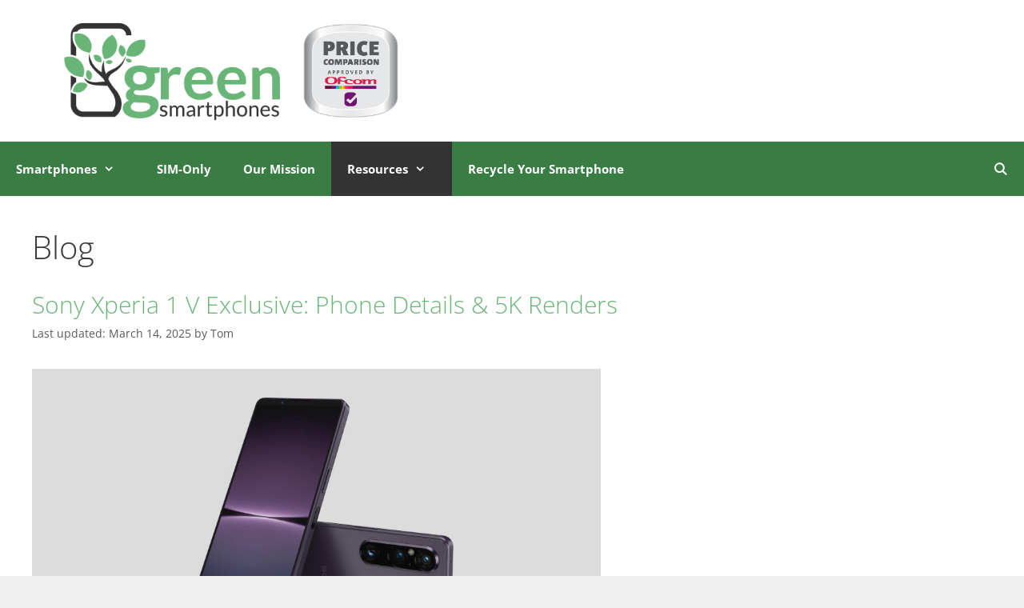

--- FILE ---
content_type: text/html; charset=UTF-8
request_url: https://greensmartphones.com/blog/
body_size: 35312
content:
<!DOCTYPE html><html lang="en-US"><head ><meta charset="UTF-8"><script>if(navigator.userAgent.match(/MSIE|Internet Explorer/i)||navigator.userAgent.match(/Trident\/7\..*?rv:11/i)){var href=document.location.href;if(!href.match(/[?&]nowprocket/)){if(href.indexOf("?")==-1){if(href.indexOf("#")==-1){document.location.href=href+"?nowprocket=1"}else{document.location.href=href.replace("#","?nowprocket=1#")}}else{if(href.indexOf("#")==-1){document.location.href=href+"&nowprocket=1"}else{document.location.href=href.replace("#","&nowprocket=1#")}}}}</script><script>(()=>{class RocketLazyLoadScripts{constructor(){this.v="2.0.4",this.userEvents=["keydown","keyup","mousedown","mouseup","mousemove","mouseover","mouseout","touchmove","touchstart","touchend","touchcancel","wheel","click","dblclick","input"],this.attributeEvents=["onblur","onclick","oncontextmenu","ondblclick","onfocus","onmousedown","onmouseenter","onmouseleave","onmousemove","onmouseout","onmouseover","onmouseup","onmousewheel","onscroll","onsubmit"]}async t(){this.i(),this.o(),/iP(ad|hone)/.test(navigator.userAgent)&&this.h(),this.u(),this.l(this),this.m(),this.k(this),this.p(this),this._(),await Promise.all([this.R(),this.L()]),this.lastBreath=Date.now(),this.S(this),this.P(),this.D(),this.O(),this.M(),await this.C(this.delayedScripts.normal),await this.C(this.delayedScripts.defer),await this.C(this.delayedScripts.async),await this.T(),await this.F(),await this.j(),await this.A(),window.dispatchEvent(new Event("rocket-allScriptsLoaded")),this.everythingLoaded=!0,this.lastTouchEnd&&await new Promise(t=>setTimeout(t,500-Date.now()+this.lastTouchEnd)),this.I(),this.H(),this.U(),this.W()}i(){this.CSPIssue=sessionStorage.getItem("rocketCSPIssue"),document.addEventListener("securitypolicyviolation",t=>{this.CSPIssue||"script-src-elem"!==t.violatedDirective||"data"!==t.blockedURI||(this.CSPIssue=!0,sessionStorage.setItem("rocketCSPIssue",!0))},{isRocket:!0})}o(){window.addEventListener("pageshow",t=>{this.persisted=t.persisted,this.realWindowLoadedFired=!0},{isRocket:!0}),window.addEventListener("pagehide",()=>{this.onFirstUserAction=null},{isRocket:!0})}h(){let t;function e(e){t=e}window.addEventListener("touchstart",e,{isRocket:!0}),window.addEventListener("touchend",function i(o){o.changedTouches[0]&&t.changedTouches[0]&&Math.abs(o.changedTouches[0].pageX-t.changedTouches[0].pageX)<10&&Math.abs(o.changedTouches[0].pageY-t.changedTouches[0].pageY)<10&&o.timeStamp-t.timeStamp<200&&(window.removeEventListener("touchstart",e,{isRocket:!0}),window.removeEventListener("touchend",i,{isRocket:!0}),"INPUT"===o.target.tagName&&"text"===o.target.type||(o.target.dispatchEvent(new TouchEvent("touchend",{target:o.target,bubbles:!0})),o.target.dispatchEvent(new MouseEvent("mouseover",{target:o.target,bubbles:!0})),o.target.dispatchEvent(new PointerEvent("click",{target:o.target,bubbles:!0,cancelable:!0,detail:1,clientX:o.changedTouches[0].clientX,clientY:o.changedTouches[0].clientY})),event.preventDefault()))},{isRocket:!0})}q(t){this.userActionTriggered||("mousemove"!==t.type||this.firstMousemoveIgnored?"keyup"===t.type||"mouseover"===t.type||"mouseout"===t.type||(this.userActionTriggered=!0,this.onFirstUserAction&&this.onFirstUserAction()):this.firstMousemoveIgnored=!0),"click"===t.type&&t.preventDefault(),t.stopPropagation(),t.stopImmediatePropagation(),"touchstart"===this.lastEvent&&"touchend"===t.type&&(this.lastTouchEnd=Date.now()),"click"===t.type&&(this.lastTouchEnd=0),this.lastEvent=t.type,t.composedPath&&t.composedPath()[0].getRootNode()instanceof ShadowRoot&&(t.rocketTarget=t.composedPath()[0]),this.savedUserEvents.push(t)}u(){this.savedUserEvents=[],this.userEventHandler=this.q.bind(this),this.userEvents.forEach(t=>window.addEventListener(t,this.userEventHandler,{passive:!1,isRocket:!0})),document.addEventListener("visibilitychange",this.userEventHandler,{isRocket:!0})}U(){this.userEvents.forEach(t=>window.removeEventListener(t,this.userEventHandler,{passive:!1,isRocket:!0})),document.removeEventListener("visibilitychange",this.userEventHandler,{isRocket:!0}),this.savedUserEvents.forEach(t=>{(t.rocketTarget||t.target).dispatchEvent(new window[t.constructor.name](t.type,t))})}m(){const t="return false",e=Array.from(this.attributeEvents,t=>"data-rocket-"+t),i="["+this.attributeEvents.join("],[")+"]",o="[data-rocket-"+this.attributeEvents.join("],[data-rocket-")+"]",s=(e,i,o)=>{o&&o!==t&&(e.setAttribute("data-rocket-"+i,o),e["rocket"+i]=new Function("event",o),e.setAttribute(i,t))};new MutationObserver(t=>{for(const n of t)"attributes"===n.type&&(n.attributeName.startsWith("data-rocket-")||this.everythingLoaded?n.attributeName.startsWith("data-rocket-")&&this.everythingLoaded&&this.N(n.target,n.attributeName.substring(12)):s(n.target,n.attributeName,n.target.getAttribute(n.attributeName))),"childList"===n.type&&n.addedNodes.forEach(t=>{if(t.nodeType===Node.ELEMENT_NODE)if(this.everythingLoaded)for(const i of[t,...t.querySelectorAll(o)])for(const t of i.getAttributeNames())e.includes(t)&&this.N(i,t.substring(12));else for(const e of[t,...t.querySelectorAll(i)])for(const t of e.getAttributeNames())this.attributeEvents.includes(t)&&s(e,t,e.getAttribute(t))})}).observe(document,{subtree:!0,childList:!0,attributeFilter:[...this.attributeEvents,...e]})}I(){this.attributeEvents.forEach(t=>{document.querySelectorAll("[data-rocket-"+t+"]").forEach(e=>{this.N(e,t)})})}N(t,e){const i=t.getAttribute("data-rocket-"+e);i&&(t.setAttribute(e,i),t.removeAttribute("data-rocket-"+e))}k(t){Object.defineProperty(HTMLElement.prototype,"onclick",{get(){return this.rocketonclick||null},set(e){this.rocketonclick=e,this.setAttribute(t.everythingLoaded?"onclick":"data-rocket-onclick","this.rocketonclick(event)")}})}S(t){function e(e,i){let o=e[i];e[i]=null,Object.defineProperty(e,i,{get:()=>o,set(s){t.everythingLoaded?o=s:e["rocket"+i]=o=s}})}e(document,"onreadystatechange"),e(window,"onload"),e(window,"onpageshow");try{Object.defineProperty(document,"readyState",{get:()=>t.rocketReadyState,set(e){t.rocketReadyState=e},configurable:!0}),document.readyState="loading"}catch(t){console.log("WPRocket DJE readyState conflict, bypassing")}}l(t){this.originalAddEventListener=EventTarget.prototype.addEventListener,this.originalRemoveEventListener=EventTarget.prototype.removeEventListener,this.savedEventListeners=[],EventTarget.prototype.addEventListener=function(e,i,o){o&&o.isRocket||!t.B(e,this)&&!t.userEvents.includes(e)||t.B(e,this)&&!t.userActionTriggered||e.startsWith("rocket-")||t.everythingLoaded?t.originalAddEventListener.call(this,e,i,o):(t.savedEventListeners.push({target:this,remove:!1,type:e,func:i,options:o}),"mouseenter"!==e&&"mouseleave"!==e||t.originalAddEventListener.call(this,e,t.savedUserEvents.push,o))},EventTarget.prototype.removeEventListener=function(e,i,o){o&&o.isRocket||!t.B(e,this)&&!t.userEvents.includes(e)||t.B(e,this)&&!t.userActionTriggered||e.startsWith("rocket-")||t.everythingLoaded?t.originalRemoveEventListener.call(this,e,i,o):t.savedEventListeners.push({target:this,remove:!0,type:e,func:i,options:o})}}J(t,e){this.savedEventListeners=this.savedEventListeners.filter(i=>{let o=i.type,s=i.target||window;return e!==o||t!==s||(this.B(o,s)&&(i.type="rocket-"+o),this.$(i),!1)})}H(){EventTarget.prototype.addEventListener=this.originalAddEventListener,EventTarget.prototype.removeEventListener=this.originalRemoveEventListener,this.savedEventListeners.forEach(t=>this.$(t))}$(t){t.remove?this.originalRemoveEventListener.call(t.target,t.type,t.func,t.options):this.originalAddEventListener.call(t.target,t.type,t.func,t.options)}p(t){let e;function i(e){return t.everythingLoaded?e:e.split(" ").map(t=>"load"===t||t.startsWith("load.")?"rocket-jquery-load":t).join(" ")}function o(o){function s(e){const s=o.fn[e];o.fn[e]=o.fn.init.prototype[e]=function(){return this[0]===window&&t.userActionTriggered&&("string"==typeof arguments[0]||arguments[0]instanceof String?arguments[0]=i(arguments[0]):"object"==typeof arguments[0]&&Object.keys(arguments[0]).forEach(t=>{const e=arguments[0][t];delete arguments[0][t],arguments[0][i(t)]=e})),s.apply(this,arguments),this}}if(o&&o.fn&&!t.allJQueries.includes(o)){const e={DOMContentLoaded:[],"rocket-DOMContentLoaded":[]};for(const t in e)document.addEventListener(t,()=>{e[t].forEach(t=>t())},{isRocket:!0});o.fn.ready=o.fn.init.prototype.ready=function(i){function s(){parseInt(o.fn.jquery)>2?setTimeout(()=>i.bind(document)(o)):i.bind(document)(o)}return"function"==typeof i&&(t.realDomReadyFired?!t.userActionTriggered||t.fauxDomReadyFired?s():e["rocket-DOMContentLoaded"].push(s):e.DOMContentLoaded.push(s)),o([])},s("on"),s("one"),s("off"),t.allJQueries.push(o)}e=o}t.allJQueries=[],o(window.jQuery),Object.defineProperty(window,"jQuery",{get:()=>e,set(t){o(t)}})}P(){const t=new Map;document.write=document.writeln=function(e){const i=document.currentScript,o=document.createRange(),s=i.parentElement;let n=t.get(i);void 0===n&&(n=i.nextSibling,t.set(i,n));const c=document.createDocumentFragment();o.setStart(c,0),c.appendChild(o.createContextualFragment(e)),s.insertBefore(c,n)}}async R(){return new Promise(t=>{this.userActionTriggered?t():this.onFirstUserAction=t})}async L(){return new Promise(t=>{document.addEventListener("DOMContentLoaded",()=>{this.realDomReadyFired=!0,t()},{isRocket:!0})})}async j(){return this.realWindowLoadedFired?Promise.resolve():new Promise(t=>{window.addEventListener("load",t,{isRocket:!0})})}M(){this.pendingScripts=[];this.scriptsMutationObserver=new MutationObserver(t=>{for(const e of t)e.addedNodes.forEach(t=>{"SCRIPT"!==t.tagName||t.noModule||t.isWPRocket||this.pendingScripts.push({script:t,promise:new Promise(e=>{const i=()=>{const i=this.pendingScripts.findIndex(e=>e.script===t);i>=0&&this.pendingScripts.splice(i,1),e()};t.addEventListener("load",i,{isRocket:!0}),t.addEventListener("error",i,{isRocket:!0}),setTimeout(i,1e3)})})})}),this.scriptsMutationObserver.observe(document,{childList:!0,subtree:!0})}async F(){await this.X(),this.pendingScripts.length?(await this.pendingScripts[0].promise,await this.F()):this.scriptsMutationObserver.disconnect()}D(){this.delayedScripts={normal:[],async:[],defer:[]},document.querySelectorAll("script[type$=rocketlazyloadscript]").forEach(t=>{t.hasAttribute("data-rocket-src")?t.hasAttribute("async")&&!1!==t.async?this.delayedScripts.async.push(t):t.hasAttribute("defer")&&!1!==t.defer||"module"===t.getAttribute("data-rocket-type")?this.delayedScripts.defer.push(t):this.delayedScripts.normal.push(t):this.delayedScripts.normal.push(t)})}async _(){await this.L();let t=[];document.querySelectorAll("script[type$=rocketlazyloadscript][data-rocket-src]").forEach(e=>{let i=e.getAttribute("data-rocket-src");if(i&&!i.startsWith("data:")){i.startsWith("//")&&(i=location.protocol+i);try{const o=new URL(i).origin;o!==location.origin&&t.push({src:o,crossOrigin:e.crossOrigin||"module"===e.getAttribute("data-rocket-type")})}catch(t){}}}),t=[...new Map(t.map(t=>[JSON.stringify(t),t])).values()],this.Y(t,"preconnect")}async G(t){if(await this.K(),!0!==t.noModule||!("noModule"in HTMLScriptElement.prototype))return new Promise(e=>{let i;function o(){(i||t).setAttribute("data-rocket-status","executed"),e()}try{if(navigator.userAgent.includes("Firefox/")||""===navigator.vendor||this.CSPIssue)i=document.createElement("script"),[...t.attributes].forEach(t=>{let e=t.nodeName;"type"!==e&&("data-rocket-type"===e&&(e="type"),"data-rocket-src"===e&&(e="src"),i.setAttribute(e,t.nodeValue))}),t.text&&(i.text=t.text),t.nonce&&(i.nonce=t.nonce),i.hasAttribute("src")?(i.addEventListener("load",o,{isRocket:!0}),i.addEventListener("error",()=>{i.setAttribute("data-rocket-status","failed-network"),e()},{isRocket:!0}),setTimeout(()=>{i.isConnected||e()},1)):(i.text=t.text,o()),i.isWPRocket=!0,t.parentNode.replaceChild(i,t);else{const i=t.getAttribute("data-rocket-type"),s=t.getAttribute("data-rocket-src");i?(t.type=i,t.removeAttribute("data-rocket-type")):t.removeAttribute("type"),t.addEventListener("load",o,{isRocket:!0}),t.addEventListener("error",i=>{this.CSPIssue&&i.target.src.startsWith("data:")?(console.log("WPRocket: CSP fallback activated"),t.removeAttribute("src"),this.G(t).then(e)):(t.setAttribute("data-rocket-status","failed-network"),e())},{isRocket:!0}),s?(t.fetchPriority="high",t.removeAttribute("data-rocket-src"),t.src=s):t.src="data:text/javascript;base64,"+window.btoa(unescape(encodeURIComponent(t.text)))}}catch(i){t.setAttribute("data-rocket-status","failed-transform"),e()}});t.setAttribute("data-rocket-status","skipped")}async C(t){const e=t.shift();return e?(e.isConnected&&await this.G(e),this.C(t)):Promise.resolve()}O(){this.Y([...this.delayedScripts.normal,...this.delayedScripts.defer,...this.delayedScripts.async],"preload")}Y(t,e){this.trash=this.trash||[];let i=!0;var o=document.createDocumentFragment();t.forEach(t=>{const s=t.getAttribute&&t.getAttribute("data-rocket-src")||t.src;if(s&&!s.startsWith("data:")){const n=document.createElement("link");n.href=s,n.rel=e,"preconnect"!==e&&(n.as="script",n.fetchPriority=i?"high":"low"),t.getAttribute&&"module"===t.getAttribute("data-rocket-type")&&(n.crossOrigin=!0),t.crossOrigin&&(n.crossOrigin=t.crossOrigin),t.integrity&&(n.integrity=t.integrity),t.nonce&&(n.nonce=t.nonce),o.appendChild(n),this.trash.push(n),i=!1}}),document.head.appendChild(o)}W(){this.trash.forEach(t=>t.remove())}async T(){try{document.readyState="interactive"}catch(t){}this.fauxDomReadyFired=!0;try{await this.K(),this.J(document,"readystatechange"),document.dispatchEvent(new Event("rocket-readystatechange")),await this.K(),document.rocketonreadystatechange&&document.rocketonreadystatechange(),await this.K(),this.J(document,"DOMContentLoaded"),document.dispatchEvent(new Event("rocket-DOMContentLoaded")),await this.K(),this.J(window,"DOMContentLoaded"),window.dispatchEvent(new Event("rocket-DOMContentLoaded"))}catch(t){console.error(t)}}async A(){try{document.readyState="complete"}catch(t){}try{await this.K(),this.J(document,"readystatechange"),document.dispatchEvent(new Event("rocket-readystatechange")),await this.K(),document.rocketonreadystatechange&&document.rocketonreadystatechange(),await this.K(),this.J(window,"load"),window.dispatchEvent(new Event("rocket-load")),await this.K(),window.rocketonload&&window.rocketonload(),await this.K(),this.allJQueries.forEach(t=>t(window).trigger("rocket-jquery-load")),await this.K(),this.J(window,"pageshow");const t=new Event("rocket-pageshow");t.persisted=this.persisted,window.dispatchEvent(t),await this.K(),window.rocketonpageshow&&window.rocketonpageshow({persisted:this.persisted})}catch(t){console.error(t)}}async K(){Date.now()-this.lastBreath>45&&(await this.X(),this.lastBreath=Date.now())}async X(){return document.hidden?new Promise(t=>setTimeout(t)):new Promise(t=>requestAnimationFrame(t))}B(t,e){return e===document&&"readystatechange"===t||(e===document&&"DOMContentLoaded"===t||(e===window&&"DOMContentLoaded"===t||(e===window&&"load"===t||e===window&&"pageshow"===t)))}static run(){(new RocketLazyLoadScripts).t()}}RocketLazyLoadScripts.run()})();</script><meta http-equiv="X-UA-Compatible" content="IE=edge" /><link rel="profile" href="https://gmpg.org/xfn/11"><meta name='robots' content='index, follow, max-image-preview:large, max-snippet:-1, max-video-preview:-1' /><meta name="viewport" content="width=device-width, initial-scale=1"><title>Blog | Green Smartphones</title><link crossorigin data-rocket-preload as="font" href="https://fonts.gstatic.com/s/opensans/v44/memvYaGs126MiZpBA-UvWbX2vVnXBbObj2OVTS-muw.woff2" rel="preload"><link crossorigin data-rocket-preload as="font" href="https://greensmartphones.com/wp-content/themes/generatepress/assets/fonts/generatepress.woff2" rel="preload"><style id="wpr-usedcss">img:is([sizes=auto i],[sizes^="auto," i]){contain-intrinsic-size:3000px 1500px}@font-face{font-display:swap;font-family:'Open Sans';font-style:normal;font-weight:300;font-stretch:100%;src:url(https://fonts.gstatic.com/s/opensans/v44/memvYaGs126MiZpBA-UvWbX2vVnXBbObj2OVTS-muw.woff2) format('woff2');unicode-range:U+0000-00FF,U+0131,U+0152-0153,U+02BB-02BC,U+02C6,U+02DA,U+02DC,U+0304,U+0308,U+0329,U+2000-206F,U+20AC,U+2122,U+2191,U+2193,U+2212,U+2215,U+FEFF,U+FFFD}@font-face{font-display:swap;font-family:'Open Sans';font-style:normal;font-weight:400;font-stretch:100%;src:url(https://fonts.gstatic.com/s/opensans/v44/memvYaGs126MiZpBA-UvWbX2vVnXBbObj2OVTS-muw.woff2) format('woff2');unicode-range:U+0000-00FF,U+0131,U+0152-0153,U+02BB-02BC,U+02C6,U+02DA,U+02DC,U+0304,U+0308,U+0329,U+2000-206F,U+20AC,U+2122,U+2191,U+2193,U+2212,U+2215,U+FEFF,U+FFFD}@font-face{font-display:swap;font-family:'Open Sans';font-style:normal;font-weight:600;font-stretch:100%;src:url(https://fonts.gstatic.com/s/opensans/v44/memvYaGs126MiZpBA-UvWbX2vVnXBbObj2OVTS-muw.woff2) format('woff2');unicode-range:U+0000-00FF,U+0131,U+0152-0153,U+02BB-02BC,U+02C6,U+02DA,U+02DC,U+0304,U+0308,U+0329,U+2000-206F,U+20AC,U+2122,U+2191,U+2193,U+2212,U+2215,U+FEFF,U+FFFD}@font-face{font-display:swap;font-family:'Open Sans';font-style:normal;font-weight:700;font-stretch:100%;src:url(https://fonts.gstatic.com/s/opensans/v44/memvYaGs126MiZpBA-UvWbX2vVnXBbObj2OVTS-muw.woff2) format('woff2');unicode-range:U+0000-00FF,U+0131,U+0152-0153,U+02BB-02BC,U+02C6,U+02DA,U+02DC,U+0304,U+0308,U+0329,U+2000-206F,U+20AC,U+2122,U+2191,U+2193,U+2212,U+2215,U+FEFF,U+FFFD}@font-face{font-display:swap;font-family:'Open Sans';font-style:normal;font-weight:800;font-stretch:100%;src:url(https://fonts.gstatic.com/s/opensans/v44/memvYaGs126MiZpBA-UvWbX2vVnXBbObj2OVTS-muw.woff2) format('woff2');unicode-range:U+0000-00FF,U+0131,U+0152-0153,U+02BB-02BC,U+02C6,U+02DA,U+02DC,U+0304,U+0308,U+0329,U+2000-206F,U+20AC,U+2122,U+2191,U+2193,U+2212,U+2215,U+FEFF,U+FFFD}img.emoji{display:inline!important;border:none!important;box-shadow:none!important;height:1em!important;width:1em!important;margin:0 .07em!important;vertical-align:-.1em!important;background:0 0!important;padding:0!important}:where(.wp-block-button__link){border-radius:9999px;box-shadow:none;padding:calc(.667em + 2px) calc(1.333em + 2px);text-decoration:none}:root :where(.wp-block-button .wp-block-button__link.is-style-outline),:root :where(.wp-block-button.is-style-outline>.wp-block-button__link){border:2px solid;padding:.667em 1.333em}:root :where(.wp-block-button .wp-block-button__link.is-style-outline:not(.has-text-color)),:root :where(.wp-block-button.is-style-outline>.wp-block-button__link:not(.has-text-color)){color:currentColor}:root :where(.wp-block-button .wp-block-button__link.is-style-outline:not(.has-background)),:root :where(.wp-block-button.is-style-outline>.wp-block-button__link:not(.has-background)){background-color:initial;background-image:none}:where(.wp-block-calendar table:not(.has-background) th){background:#ddd}.wp-block-columns{align-items:normal!important;box-sizing:border-box;display:flex;flex-wrap:wrap!important}@media (min-width:782px){.wp-block-columns{flex-wrap:nowrap!important}}@media (max-width:781px){.wp-block-columns:not(.is-not-stacked-on-mobile)>.wp-block-column{flex-basis:100%!important}}@media (min-width:782px){.wp-block-columns:not(.is-not-stacked-on-mobile)>.wp-block-column{flex-basis:0;flex-grow:1}}:where(.wp-block-columns){margin-bottom:1.75em}:where(.wp-block-columns.has-background){padding:1.25em 2.375em}.wp-block-column{flex-grow:1;min-width:0;overflow-wrap:break-word;word-break:break-word}.wp-block-column.is-vertically-aligned-center{align-self:center}.wp-block-column.is-vertically-aligned-center{width:100%}:where(.wp-block-post-comments input[type=submit]){border:none}:where(.wp-block-cover-image:not(.has-text-color)),:where(.wp-block-cover:not(.has-text-color)){color:#fff}:where(.wp-block-cover-image.is-light:not(.has-text-color)),:where(.wp-block-cover.is-light:not(.has-text-color)){color:#000}:root :where(.wp-block-cover h1:not(.has-text-color)),:root :where(.wp-block-cover h2:not(.has-text-color)),:root :where(.wp-block-cover h3:not(.has-text-color)),:root :where(.wp-block-cover h4:not(.has-text-color)),:root :where(.wp-block-cover h5:not(.has-text-color)),:root :where(.wp-block-cover h6:not(.has-text-color)),:root :where(.wp-block-cover p:not(.has-text-color)){color:inherit}:where(.wp-block-file){margin-bottom:1.5em}:where(.wp-block-file__button){border-radius:2em;display:inline-block;padding:.5em 1em}:where(.wp-block-file__button):is(a):active,:where(.wp-block-file__button):is(a):focus,:where(.wp-block-file__button):is(a):hover,:where(.wp-block-file__button):is(a):visited{box-shadow:none;color:#fff;opacity:.85;text-decoration:none}:where(.wp-block-group.wp-block-group-is-layout-constrained){position:relative}h1.has-background,h2.has-background{padding:1.25em 2.375em}.wp-block-image>a,.wp-block-image>figure>a{display:inline-block}.wp-block-image img{box-sizing:border-box;height:auto;max-width:100%;vertical-align:bottom}.wp-block-image[style*=border-radius] img,.wp-block-image[style*=border-radius]>a{border-radius:inherit}.wp-block-image .alignright,.wp-block-image.alignright{display:table}.wp-block-image .alignright{float:right;margin:.5em 0 .5em 1em}.wp-block-image :where(figcaption){margin-bottom:1em;margin-top:.5em}:root :where(.wp-block-image.is-style-rounded img,.wp-block-image .is-style-rounded img){border-radius:9999px}.wp-block-image figure{margin:0}@keyframes show-content-image{0%{visibility:hidden}99%{visibility:hidden}to{visibility:visible}}:where(.wp-block-latest-comments:not([style*=line-height] .wp-block-latest-comments__comment)){line-height:1.1}:where(.wp-block-latest-comments:not([style*=line-height] .wp-block-latest-comments__comment-excerpt p)){line-height:1.8}:root :where(.wp-block-latest-posts.is-grid){padding:0}:root :where(.wp-block-latest-posts.wp-block-latest-posts__list){padding-left:0}ul{box-sizing:border-box}:root :where(.wp-block-list.has-background){padding:1.25em 2.375em}:where(.wp-block-navigation.has-background .wp-block-navigation-item a:not(.wp-element-button)),:where(.wp-block-navigation.has-background .wp-block-navigation-submenu a:not(.wp-element-button)){padding:.5em 1em}:where(.wp-block-navigation .wp-block-navigation__submenu-container .wp-block-navigation-item a:not(.wp-element-button)),:where(.wp-block-navigation .wp-block-navigation__submenu-container .wp-block-navigation-submenu a:not(.wp-element-button)),:where(.wp-block-navigation .wp-block-navigation__submenu-container .wp-block-navigation-submenu button.wp-block-navigation-item__content),:where(.wp-block-navigation .wp-block-navigation__submenu-container .wp-block-pages-list__item button.wp-block-navigation-item__content){padding:.5em 1em}:root :where(p.has-background){padding:1.25em 2.375em}:where(p.has-text-color:not(.has-link-color)) a{color:inherit}:where(.wp-block-post-comments-form) input:not([type=submit]),:where(.wp-block-post-comments-form) textarea{border:1px solid #949494;font-family:inherit;font-size:1em}:where(.wp-block-post-comments-form) input:where(:not([type=submit]):not([type=checkbox])),:where(.wp-block-post-comments-form) textarea{padding:calc(.667em + 2px)}:where(.wp-block-post-excerpt){box-sizing:border-box;margin-bottom:var(--wp--style--block-gap);margin-top:var(--wp--style--block-gap)}:where(.wp-block-preformatted.has-background){padding:1.25em 2.375em}:where(.wp-block-search__button){border:1px solid #ccc;padding:6px 10px}:where(.wp-block-search__input){font-family:inherit;font-size:inherit;font-style:inherit;font-weight:inherit;letter-spacing:inherit;line-height:inherit;text-transform:inherit}:where(.wp-block-search__button-inside .wp-block-search__inside-wrapper){border:1px solid #949494;box-sizing:border-box;padding:4px}:where(.wp-block-search__button-inside .wp-block-search__inside-wrapper) .wp-block-search__input{border:none;border-radius:0;padding:0 4px}:where(.wp-block-search__button-inside .wp-block-search__inside-wrapper) .wp-block-search__input:focus{outline:0}:where(.wp-block-search__button-inside .wp-block-search__inside-wrapper) :where(.wp-block-search__button){padding:4px 8px}.wp-block-separator{border:none;border-top:2px solid}:root :where(.wp-block-separator.is-style-dots){height:auto;line-height:1;text-align:center}:root :where(.wp-block-separator.is-style-dots):before{color:currentColor;content:"···";font-family:serif;font-size:1.5em;letter-spacing:2em;padding-left:2em}:root :where(.wp-block-site-logo.is-style-rounded){border-radius:9999px}.wp-block-social-links{background:0 0;box-sizing:border-box;margin-left:0;padding-left:0;padding-right:0;text-indent:0}.wp-block-social-links .wp-social-link a,.wp-block-social-links .wp-social-link a:hover{border-bottom:0;box-shadow:none;text-decoration:none}.wp-block-social-links .wp-social-link svg{height:1em;width:1em}.wp-block-social-links .wp-social-link span:not(.screen-reader-text){font-size:.65em;margin-left:.5em;margin-right:.5em}.wp-block-social-links{font-size:24px}.wp-block-social-links.alignright{justify-content:flex-end}.wp-block-social-link{border-radius:9999px;display:block;height:auto}@media not (prefers-reduced-motion){.wp-block-image img.hide{visibility:hidden}.wp-block-image img.show{animation:.4s show-content-image}.wp-block-social-link{transition:transform .1s ease}}.wp-block-social-link a{align-items:center;display:flex;line-height:0}.wp-block-social-link:hover{transform:scale(1.1)}.wp-block-social-links .wp-block-social-link.wp-social-link{display:inline-block;margin:0;padding:0}.wp-block-social-links .wp-block-social-link.wp-social-link .wp-block-social-link-anchor,.wp-block-social-links .wp-block-social-link.wp-social-link .wp-block-social-link-anchor svg,.wp-block-social-links .wp-block-social-link.wp-social-link .wp-block-social-link-anchor:active,.wp-block-social-links .wp-block-social-link.wp-social-link .wp-block-social-link-anchor:hover,.wp-block-social-links .wp-block-social-link.wp-social-link .wp-block-social-link-anchor:visited{color:currentColor;fill:currentColor}:where(.wp-block-social-links:not(.is-style-logos-only)) .wp-social-link{background-color:#f0f0f0;color:#444}:where(.wp-block-social-links:not(.is-style-logos-only)) .wp-social-link-amazon{background-color:#f90;color:#fff}:where(.wp-block-social-links:not(.is-style-logos-only)) .wp-social-link-bandcamp{background-color:#1ea0c3;color:#fff}:where(.wp-block-social-links:not(.is-style-logos-only)) .wp-social-link-behance{background-color:#0757fe;color:#fff}:where(.wp-block-social-links:not(.is-style-logos-only)) .wp-social-link-bluesky{background-color:#0a7aff;color:#fff}:where(.wp-block-social-links:not(.is-style-logos-only)) .wp-social-link-codepen{background-color:#1e1f26;color:#fff}:where(.wp-block-social-links:not(.is-style-logos-only)) .wp-social-link-deviantart{background-color:#02e49b;color:#fff}:where(.wp-block-social-links:not(.is-style-logos-only)) .wp-social-link-discord{background-color:#5865f2;color:#fff}:where(.wp-block-social-links:not(.is-style-logos-only)) .wp-social-link-dribbble{background-color:#e94c89;color:#fff}:where(.wp-block-social-links:not(.is-style-logos-only)) .wp-social-link-dropbox{background-color:#4280ff;color:#fff}:where(.wp-block-social-links:not(.is-style-logos-only)) .wp-social-link-etsy{background-color:#f45800;color:#fff}:where(.wp-block-social-links:not(.is-style-logos-only)) .wp-social-link-facebook{background-color:#0866ff;color:#fff}:where(.wp-block-social-links:not(.is-style-logos-only)) .wp-social-link-fivehundredpx{background-color:#000;color:#fff}:where(.wp-block-social-links:not(.is-style-logos-only)) .wp-social-link-flickr{background-color:#0461dd;color:#fff}:where(.wp-block-social-links:not(.is-style-logos-only)) .wp-social-link-foursquare{background-color:#e65678;color:#fff}:where(.wp-block-social-links:not(.is-style-logos-only)) .wp-social-link-github{background-color:#24292d;color:#fff}:where(.wp-block-social-links:not(.is-style-logos-only)) .wp-social-link-goodreads{background-color:#eceadd;color:#382110}:where(.wp-block-social-links:not(.is-style-logos-only)) .wp-social-link-google{background-color:#ea4434;color:#fff}:where(.wp-block-social-links:not(.is-style-logos-only)) .wp-social-link-gravatar{background-color:#1d4fc4;color:#fff}:where(.wp-block-social-links:not(.is-style-logos-only)) .wp-social-link-instagram{background-color:#f00075;color:#fff}:where(.wp-block-social-links:not(.is-style-logos-only)) .wp-social-link-lastfm{background-color:#e21b24;color:#fff}:where(.wp-block-social-links:not(.is-style-logos-only)) .wp-social-link-linkedin{background-color:#0d66c2;color:#fff}:where(.wp-block-social-links:not(.is-style-logos-only)) .wp-social-link-mastodon{background-color:#3288d4;color:#fff}:where(.wp-block-social-links:not(.is-style-logos-only)) .wp-social-link-medium{background-color:#000;color:#fff}:where(.wp-block-social-links:not(.is-style-logos-only)) .wp-social-link-meetup{background-color:#f6405f;color:#fff}:where(.wp-block-social-links:not(.is-style-logos-only)) .wp-social-link-patreon{background-color:#000;color:#fff}:where(.wp-block-social-links:not(.is-style-logos-only)) .wp-social-link-pinterest{background-color:#e60122;color:#fff}:where(.wp-block-social-links:not(.is-style-logos-only)) .wp-social-link-pocket{background-color:#ef4155;color:#fff}:where(.wp-block-social-links:not(.is-style-logos-only)) .wp-social-link-reddit{background-color:#ff4500;color:#fff}:where(.wp-block-social-links:not(.is-style-logos-only)) .wp-social-link-skype{background-color:#0478d7;color:#fff}:where(.wp-block-social-links:not(.is-style-logos-only)) .wp-social-link-snapchat{background-color:#fefc00;color:#fff;stroke:#000}:where(.wp-block-social-links:not(.is-style-logos-only)) .wp-social-link-soundcloud{background-color:#ff5600;color:#fff}:where(.wp-block-social-links:not(.is-style-logos-only)) .wp-social-link-spotify{background-color:#1bd760;color:#fff}:where(.wp-block-social-links:not(.is-style-logos-only)) .wp-social-link-telegram{background-color:#2aabee;color:#fff}:where(.wp-block-social-links:not(.is-style-logos-only)) .wp-social-link-threads{background-color:#000;color:#fff}:where(.wp-block-social-links:not(.is-style-logos-only)) .wp-social-link-tiktok{background-color:#000;color:#fff}:where(.wp-block-social-links:not(.is-style-logos-only)) .wp-social-link-tumblr{background-color:#011835;color:#fff}:where(.wp-block-social-links:not(.is-style-logos-only)) .wp-social-link-twitch{background-color:#6440a4;color:#fff}:where(.wp-block-social-links:not(.is-style-logos-only)) .wp-social-link-twitter{background-color:#1da1f2;color:#fff}:where(.wp-block-social-links:not(.is-style-logos-only)) .wp-social-link-vimeo{background-color:#1eb7ea;color:#fff}:where(.wp-block-social-links:not(.is-style-logos-only)) .wp-social-link-vk{background-color:#4680c2;color:#fff}:where(.wp-block-social-links:not(.is-style-logos-only)) .wp-social-link-wordpress{background-color:#3499cd;color:#fff}:where(.wp-block-social-links:not(.is-style-logos-only)) .wp-social-link-whatsapp{background-color:#25d366;color:#fff}:where(.wp-block-social-links:not(.is-style-logos-only)) .wp-social-link-x{background-color:#000;color:#fff}:where(.wp-block-social-links:not(.is-style-logos-only)) .wp-social-link-yelp{background-color:#d32422;color:#fff}:where(.wp-block-social-links:not(.is-style-logos-only)) .wp-social-link-youtube{background-color:red;color:#fff}:where(.wp-block-social-links.is-style-logos-only) .wp-social-link{background:0 0}:where(.wp-block-social-links.is-style-logos-only) .wp-social-link svg{height:1.25em;width:1.25em}:where(.wp-block-social-links.is-style-logos-only) .wp-social-link-amazon{color:#f90}:where(.wp-block-social-links.is-style-logos-only) .wp-social-link-bandcamp{color:#1ea0c3}:where(.wp-block-social-links.is-style-logos-only) .wp-social-link-behance{color:#0757fe}:where(.wp-block-social-links.is-style-logos-only) .wp-social-link-bluesky{color:#0a7aff}:where(.wp-block-social-links.is-style-logos-only) .wp-social-link-codepen{color:#1e1f26}:where(.wp-block-social-links.is-style-logos-only) .wp-social-link-deviantart{color:#02e49b}:where(.wp-block-social-links.is-style-logos-only) .wp-social-link-discord{color:#5865f2}:where(.wp-block-social-links.is-style-logos-only) .wp-social-link-dribbble{color:#e94c89}:where(.wp-block-social-links.is-style-logos-only) .wp-social-link-dropbox{color:#4280ff}:where(.wp-block-social-links.is-style-logos-only) .wp-social-link-etsy{color:#f45800}:where(.wp-block-social-links.is-style-logos-only) .wp-social-link-facebook{color:#0866ff}:where(.wp-block-social-links.is-style-logos-only) .wp-social-link-fivehundredpx{color:#000}:where(.wp-block-social-links.is-style-logos-only) .wp-social-link-flickr{color:#0461dd}:where(.wp-block-social-links.is-style-logos-only) .wp-social-link-foursquare{color:#e65678}:where(.wp-block-social-links.is-style-logos-only) .wp-social-link-github{color:#24292d}:where(.wp-block-social-links.is-style-logos-only) .wp-social-link-goodreads{color:#382110}:where(.wp-block-social-links.is-style-logos-only) .wp-social-link-google{color:#ea4434}:where(.wp-block-social-links.is-style-logos-only) .wp-social-link-gravatar{color:#1d4fc4}:where(.wp-block-social-links.is-style-logos-only) .wp-social-link-instagram{color:#f00075}:where(.wp-block-social-links.is-style-logos-only) .wp-social-link-lastfm{color:#e21b24}:where(.wp-block-social-links.is-style-logos-only) .wp-social-link-linkedin{color:#0d66c2}:where(.wp-block-social-links.is-style-logos-only) .wp-social-link-mastodon{color:#3288d4}:where(.wp-block-social-links.is-style-logos-only) .wp-social-link-medium{color:#000}:where(.wp-block-social-links.is-style-logos-only) .wp-social-link-meetup{color:#f6405f}:where(.wp-block-social-links.is-style-logos-only) .wp-social-link-patreon{color:#000}:where(.wp-block-social-links.is-style-logos-only) .wp-social-link-pinterest{color:#e60122}:where(.wp-block-social-links.is-style-logos-only) .wp-social-link-pocket{color:#ef4155}:where(.wp-block-social-links.is-style-logos-only) .wp-social-link-reddit{color:#ff4500}:where(.wp-block-social-links.is-style-logos-only) .wp-social-link-skype{color:#0478d7}:where(.wp-block-social-links.is-style-logos-only) .wp-social-link-snapchat{color:#fff;stroke:#000}:where(.wp-block-social-links.is-style-logos-only) .wp-social-link-soundcloud{color:#ff5600}:where(.wp-block-social-links.is-style-logos-only) .wp-social-link-spotify{color:#1bd760}:where(.wp-block-social-links.is-style-logos-only) .wp-social-link-telegram{color:#2aabee}:where(.wp-block-social-links.is-style-logos-only) .wp-social-link-threads{color:#000}:where(.wp-block-social-links.is-style-logos-only) .wp-social-link-tiktok{color:#000}:where(.wp-block-social-links.is-style-logos-only) .wp-social-link-tumblr{color:#011835}:where(.wp-block-social-links.is-style-logos-only) .wp-social-link-twitch{color:#6440a4}:where(.wp-block-social-links.is-style-logos-only) .wp-social-link-twitter{color:#1da1f2}:where(.wp-block-social-links.is-style-logos-only) .wp-social-link-vimeo{color:#1eb7ea}:where(.wp-block-social-links.is-style-logos-only) .wp-social-link-vk{color:#4680c2}:where(.wp-block-social-links.is-style-logos-only) .wp-social-link-whatsapp{color:#25d366}:where(.wp-block-social-links.is-style-logos-only) .wp-social-link-wordpress{color:#3499cd}:where(.wp-block-social-links.is-style-logos-only) .wp-social-link-x{color:#000}:where(.wp-block-social-links.is-style-logos-only) .wp-social-link-yelp{color:#d32422}:where(.wp-block-social-links.is-style-logos-only) .wp-social-link-youtube{color:red}:root :where(.wp-block-social-links .wp-social-link a){padding:.25em}:root :where(.wp-block-social-links.is-style-logos-only .wp-social-link a){padding:0}:root :where(.wp-block-social-links.is-style-pill-shape .wp-social-link a){padding-left:.6666666667em;padding-right:.6666666667em}:root :where(.wp-block-tag-cloud.is-style-outline){display:flex;flex-wrap:wrap;gap:1ch}:root :where(.wp-block-tag-cloud.is-style-outline a){border:1px solid;font-size:unset!important;margin-right:0;padding:1ch 2ch;text-decoration:none!important}:root :where(.wp-block-table-of-contents){box-sizing:border-box}:where(.wp-block-term-description){box-sizing:border-box;margin-bottom:var(--wp--style--block-gap);margin-top:var(--wp--style--block-gap)}:where(pre.wp-block-verse){font-family:inherit}:root{--wp--preset--font-size--normal:16px;--wp--preset--font-size--huge:42px}.screen-reader-text{border:0;clip-path:inset(50%);height:1px;margin:-1px;overflow:hidden;padding:0;position:absolute;width:1px;word-wrap:normal!important}.screen-reader-text:focus{background-color:#ddd;clip-path:none;color:#444;display:block;font-size:1em;height:auto;left:5px;line-height:normal;padding:15px 23px 14px;text-decoration:none;top:5px;width:auto;z-index:100000}html :where(.has-border-color){border-style:solid}html :where([style*=border-top-color]){border-top-style:solid}html :where([style*=border-right-color]){border-right-style:solid}html :where([style*=border-bottom-color]){border-bottom-style:solid}html :where([style*=border-left-color]){border-left-style:solid}html :where([style*=border-width]){border-style:solid}html :where([style*=border-top-width]){border-top-style:solid}html :where([style*=border-right-width]){border-right-style:solid}html :where([style*=border-bottom-width]){border-bottom-style:solid}html :where([style*=border-left-width]){border-left-style:solid}html :where(img[class*=wp-image-]){height:auto;max-width:100%}:where(figure){margin:0 0 1em}html :where(.is-position-sticky){--wp-admin--admin-bar--position-offset:var(--wp-admin--admin-bar--height,0px)}@media screen and (max-width:600px){html :where(.is-position-sticky){--wp-admin--admin-bar--position-offset:0px}}:root{--wp--preset--aspect-ratio--square:1;--wp--preset--aspect-ratio--4-3:4/3;--wp--preset--aspect-ratio--3-4:3/4;--wp--preset--aspect-ratio--3-2:3/2;--wp--preset--aspect-ratio--2-3:2/3;--wp--preset--aspect-ratio--16-9:16/9;--wp--preset--aspect-ratio--9-16:9/16;--wp--preset--color--black:#000;--wp--preset--color--cyan-bluish-gray:#abb8c3;--wp--preset--color--white:#fff;--wp--preset--color--pale-pink:#f78da7;--wp--preset--color--vivid-red:#cf2e2e;--wp--preset--color--luminous-vivid-orange:#ff6900;--wp--preset--color--luminous-vivid-amber:#fcb900;--wp--preset--color--light-green-cyan:#7bdcb5;--wp--preset--color--vivid-green-cyan:#00d084;--wp--preset--color--pale-cyan-blue:#8ed1fc;--wp--preset--color--vivid-cyan-blue:#0693e3;--wp--preset--color--vivid-purple:#9b51e0;--wp--preset--color--contrast:var(--contrast);--wp--preset--color--contrast-2:var(--contrast-2);--wp--preset--color--contrast-3:var(--contrast-3);--wp--preset--color--base:var(--base);--wp--preset--color--base-2:var(--base-2);--wp--preset--color--base-3:var(--base-3);--wp--preset--color--accent:var(--accent);--wp--preset--gradient--vivid-cyan-blue-to-vivid-purple:linear-gradient(135deg,rgba(6,147,227,1) 0%,#9b51e0 100%);--wp--preset--gradient--light-green-cyan-to-vivid-green-cyan:linear-gradient(135deg,#7adcb4 0%,#00d082 100%);--wp--preset--gradient--luminous-vivid-amber-to-luminous-vivid-orange:linear-gradient(135deg,rgba(252,185,0,1) 0%,rgba(255,105,0,1) 100%);--wp--preset--gradient--luminous-vivid-orange-to-vivid-red:linear-gradient(135deg,rgba(255,105,0,1) 0%,#cf2e2e 100%);--wp--preset--gradient--very-light-gray-to-cyan-bluish-gray:linear-gradient(135deg,#eee 0%,#a9b8c3 100%);--wp--preset--gradient--cool-to-warm-spectrum:linear-gradient(135deg,#4aeadc 0%,#9778d1 20%,#cf2aba 40%,#ee2c82 60%,#fb6962 80%,#fef84c 100%);--wp--preset--gradient--blush-light-purple:linear-gradient(135deg,#ffceec 0%,#9896f0 100%);--wp--preset--gradient--blush-bordeaux:linear-gradient(135deg,#fecda5 0%,#fe2d2d 50%,#6b003e 100%);--wp--preset--gradient--luminous-dusk:linear-gradient(135deg,#ffcb70 0%,#c751c0 50%,#4158d0 100%);--wp--preset--gradient--pale-ocean:linear-gradient(135deg,#fff5cb 0%,#b6e3d4 50%,#33a7b5 100%);--wp--preset--gradient--electric-grass:linear-gradient(135deg,#caf880 0%,#71ce7e 100%);--wp--preset--gradient--midnight:linear-gradient(135deg,#020381 0%,#2874fc 100%);--wp--preset--font-size--small:13px;--wp--preset--font-size--medium:20px;--wp--preset--font-size--large:36px;--wp--preset--font-size--x-large:42px;--wp--preset--spacing--20:.44rem;--wp--preset--spacing--30:.67rem;--wp--preset--spacing--40:1rem;--wp--preset--spacing--50:1.5rem;--wp--preset--spacing--60:2.25rem;--wp--preset--spacing--70:3.38rem;--wp--preset--spacing--80:5.06rem;--wp--preset--shadow--natural:6px 6px 9px rgba(0,0,0,.2);--wp--preset--shadow--deep:12px 12px 50px rgba(0,0,0,.4);--wp--preset--shadow--sharp:6px 6px 0px rgba(0,0,0,.2);--wp--preset--shadow--outlined:6px 6px 0px -3px rgba(255,255,255,1),6px 6px rgba(0,0,0,1);--wp--preset--shadow--crisp:6px 6px 0px rgba(0,0,0,1)}.is-layout-flex{flex-wrap:wrap;align-items:center}.is-layout-flex>:is(*,div){margin:0}:root :where(.wp-block-pullquote){font-size:1.5em;line-height:1.6}.woocommerce-store-notice{position:absolute;top:0;left:0;right:0;margin:0;width:100%;font-size:1em;padding:1em 0;text-align:center;background-color:#720eec;color:#fcfbfe;z-index:99998;box-shadow:0 1px 1em rgba(0,0,0,.2);display:none}.woocommerce-store-notice a{color:#fcfbfe;text-decoration:underline}.screen-reader-text{clip:rect(1px,1px,1px,1px);height:1px;overflow:hidden;position:absolute!important;width:1px;word-wrap:normal!important}.woocommerce .blockUI.blockOverlay{position:relative}.woocommerce .blockUI.blockOverlay:before{height:1em;width:1em;display:block;position:absolute;top:50%;left:50%;margin-left:-.5em;margin-top:-.5em;content:"";animation:1s ease-in-out infinite spin;background:url(https://greensmartphones.com/wp-content/plugins/woocommerce/assets/images/icons/loader.svg) center center;background-size:cover;line-height:1;text-align:center;font-size:2em;color:rgba(0,0,0,.75)}.woocommerce .loader:before{height:1em;width:1em;display:block;position:absolute;top:50%;left:50%;margin-left:-.5em;margin-top:-.5em;content:"";animation:1s ease-in-out infinite spin;background:url(https://greensmartphones.com/wp-content/plugins/woocommerce/assets/images/icons/loader.svg) center center;background-size:cover;line-height:1;text-align:center;font-size:2em;color:rgba(0,0,0,.75)}.woocommerce a.remove{display:block;font-size:1.5em;height:1em;width:1em;text-align:center;line-height:1;border-radius:100%;color:var(--wc-red)!important;text-decoration:none;font-weight:700;border:0}.woocommerce a.remove:hover{color:#fff!important;background:var(--wc-red)}.woocommerce div.product{margin-bottom:0;position:relative}.woocommerce div.product .product_title{clear:none;margin-top:0;padding:0}.woocommerce div.product p.price ins,.woocommerce div.product span.price ins{background:inherit;font-weight:700;display:inline-block}.woocommerce div.product p.price del,.woocommerce div.product span.price del{opacity:.7;display:inline-block}.woocommerce div.product p.stock{font-size:.92em}.woocommerce div.product .woocommerce-product-rating{margin-bottom:1.618em}.woocommerce div.product div.images{margin-bottom:2em}.woocommerce div.product div.images img{display:block;width:100%;height:auto;box-shadow:none}.woocommerce div.product div.images div.thumbnails{padding-top:1em}.woocommerce div.product div.images.woocommerce-product-gallery{position:relative}.woocommerce div.product div.images .woocommerce-product-gallery__wrapper{transition:all cubic-bezier(.795,-.035,0,1) .5s;margin:0;padding:0}.woocommerce div.product div.images .woocommerce-product-gallery__wrapper .zoomImg{background-color:#fff;opacity:0}.woocommerce div.product div.images .woocommerce-product-gallery__image--placeholder{border:1px solid #f2f2f2}.woocommerce div.product div.images .woocommerce-product-gallery__image:nth-child(n+2){width:25%;display:inline-block}.woocommerce div.product div.images .woocommerce-product-gallery__image a{display:block;outline-offset:-2px}.woocommerce div.product div.images .woocommerce-product-gallery__trigger{background:#fff;border:none;box-sizing:content-box;border-radius:100%;cursor:pointer;font-size:2em;height:36px;padding:0;position:absolute;right:.5em;text-indent:-9999px;top:.5em;width:36px;z-index:99}.woocommerce div.product div.images .woocommerce-product-gallery__trigger:before{border:2px solid #000;border-radius:100%;box-sizing:content-box;content:"";display:block;height:10px;left:9px;top:9px;position:absolute;width:10px}.woocommerce div.product div.images .woocommerce-product-gallery__trigger:after{background:#000;border-radius:6px;box-sizing:content-box;content:"";display:block;height:8px;left:22px;position:absolute;top:19px;transform:rotate(-45deg);width:2px}.woocommerce div.product div.images .woocommerce-product-gallery__trigger span[aria-hidden=true]{border:0;clip-path:inset(50%);height:1px;left:50%;margin:-1px;overflow:hidden;position:absolute;top:50%;width:1px}.woocommerce div.product div.images .flex-control-thumbs{overflow:hidden;zoom:1;margin:0;padding:0}.woocommerce div.product div.images .flex-control-thumbs li{width:25%;float:left;margin:0;list-style:none}.woocommerce div.product div.images .flex-control-thumbs li img{cursor:pointer;opacity:.5;margin:0}.woocommerce div.product div.images .flex-control-thumbs li img.flex-active,.woocommerce div.product div.images .flex-control-thumbs li img:hover{opacity:1}.woocommerce div.product .woocommerce-product-gallery--columns-3 .flex-control-thumbs li:nth-child(3n+1){clear:left}.woocommerce div.product .woocommerce-product-gallery--columns-4 .flex-control-thumbs li:nth-child(4n+1){clear:left}.woocommerce div.product .woocommerce-product-gallery--columns-5 .flex-control-thumbs li:nth-child(5n+1){clear:left}.woocommerce div.product div.summary{margin-bottom:2em}.woocommerce div.product div.social{text-align:right;margin:0 0 1em}.woocommerce div.product div.social span{margin:0 0 0 2px}.woocommerce div.product div.social span span{margin:0}.woocommerce div.product div.social span .stButton .chicklets{padding-left:16px;width:0}.woocommerce div.product div.social iframe{float:left;margin-top:3px}.woocommerce div.product .woocommerce-tabs ul.tabs{list-style:none;padding:0 0 0 1em;margin:0 0 1.618em;overflow:hidden;position:relative}.woocommerce div.product .woocommerce-tabs ul.tabs li{border:1px solid #cfc8d8;background-color:#e9e6ed;color:#515151;display:inline-block;position:relative;z-index:0;border-radius:4px 4px 0 0;margin:0 -5px;padding:0 1em}.woocommerce div.product .woocommerce-tabs ul.tabs li a{display:inline-block;padding:.5em 0;font-weight:700;color:#515151;text-decoration:none}.woocommerce div.product .woocommerce-tabs ul.tabs li a:hover{text-decoration:none;color:#6b6b6b}.woocommerce div.product .woocommerce-tabs ul.tabs li.active{background:#fff;color:#515151;z-index:2;border-bottom-color:#fff}.woocommerce div.product .woocommerce-tabs ul.tabs li.active a{color:inherit;text-shadow:inherit}.woocommerce div.product .woocommerce-tabs ul.tabs li.active:before{box-shadow:2px 2px 0 #fff}.woocommerce div.product .woocommerce-tabs ul.tabs li.active:after{box-shadow:-2px 2px 0 #fff}.woocommerce div.product .woocommerce-tabs ul.tabs li:after,.woocommerce div.product .woocommerce-tabs ul.tabs li:before{border:1px solid #cfc8d8;position:absolute;bottom:-1px;width:5px;height:5px;content:" ";box-sizing:border-box}.woocommerce div.product .woocommerce-tabs ul.tabs li:before{left:-5px;border-bottom-right-radius:4px;border-width:0 1px 1px 0;box-shadow:2px 2px 0 #e9e6ed}.woocommerce div.product .woocommerce-tabs ul.tabs li:after{right:-5px;border-bottom-left-radius:4px;border-width:0 0 1px 1px;box-shadow:-2px 2px 0 #e9e6ed}.woocommerce div.product .woocommerce-tabs ul.tabs:before{position:absolute;content:" ";width:100%;bottom:0;left:0;border-bottom:1px solid #cfc8d8;z-index:1}.woocommerce div.product .woocommerce-tabs .panel{margin:0 0 2em;padding:0}.woocommerce div.product p.cart{margin-bottom:2em}.woocommerce div.product p.cart:after,.woocommerce div.product p.cart:before{content:" ";display:table}.woocommerce div.product p.cart:after{clear:both}.woocommerce div.product form.cart{margin-bottom:2em}.woocommerce div.product form.cart:after,.woocommerce div.product form.cart:before{content:" ";display:table}.woocommerce div.product form.cart:after{clear:both}.woocommerce div.product form.cart div.quantity{float:left;margin:0 4px 0 0}.woocommerce div.product form.cart table{border-width:0 0 1px}.woocommerce div.product form.cart table td{padding-left:0}.woocommerce div.product form.cart table div.quantity{float:none;margin:0}.woocommerce div.product form.cart table small.stock{display:block;float:none}.woocommerce div.product form.cart .variations{margin-bottom:1em;border:0;width:100%}.woocommerce div.product form.cart .variations td,.woocommerce div.product form.cart .variations th{border:0;line-height:2em;vertical-align:top}.woocommerce div.product form.cart .variations label{font-weight:700;text-align:left}.woocommerce div.product form.cart .variations select{max-width:100%;min-width:75%;display:inline-block;margin-right:1em;appearance:none;-webkit-appearance:none;-moz-appearance:none;padding-right:3em;background:url([data-uri]) no-repeat;background-size:16px;-webkit-background-size:16px;background-position:calc(100% - 12px) 50%;-webkit-background-position:calc(100% - 12px) 50%}.woocommerce div.product form.cart .variations td.label{padding-right:1em}.woocommerce div.product form.cart .woocommerce-variation-description p{margin-bottom:1em}.woocommerce div.product form.cart .reset_variations{visibility:hidden;font-size:.83em}.woocommerce div.product form.cart .wc-no-matching-variations{display:none}.woocommerce div.product form.cart .button{vertical-align:middle;float:left}.woocommerce div.product form.cart .group_table td.woocommerce-grouped-product-list-item__label{padding-right:1em;padding-left:1em}.woocommerce div.product form.cart .group_table td{vertical-align:top;padding-bottom:.5em;border:0}.woocommerce div.product form.cart .group_table td:first-child{width:4em;text-align:center}.woocommerce div.product form.cart .group_table .wc-grouped-product-add-to-cart-checkbox{display:inline-block;width:auto;margin:0 auto;transform:scale(1.5,1.5)}.woocommerce ul.products li.product .button{display:inline-block;margin-top:1em}.woocommerce .woocommerce-result-count{margin:0 0 1em}.woocommerce .woocommerce-ordering{margin:0 0 1em}.woocommerce .woocommerce-ordering>label{margin-right:.25rem}.woocommerce .woocommerce-ordering select{vertical-align:top}.woocommerce :where(.wc_bis_form__input,.wc_bis_form__button){padding:.9rem 1.1rem;line-height:1}.woocommerce:where(body:not(.woocommerce-block-theme-has-button-styles)) a.button,.woocommerce:where(body:not(.woocommerce-block-theme-has-button-styles)) button.button,.woocommerce:where(body:not(.woocommerce-block-theme-has-button-styles)) input.button,:where(body:not(.woocommerce-block-theme-has-button-styles)):where(:not(.edit-post-visual-editor)) .woocommerce #respond input#submit,:where(body:not(.woocommerce-block-theme-has-button-styles)):where(:not(.edit-post-visual-editor)) .woocommerce a.button,:where(body:not(.woocommerce-block-theme-has-button-styles)):where(:not(.edit-post-visual-editor)) .woocommerce button.button,:where(body:not(.woocommerce-block-theme-has-button-styles)):where(:not(.edit-post-visual-editor)) .woocommerce input.button{font-size:100%;margin:0;line-height:1;cursor:pointer;position:relative;text-decoration:none;overflow:visible;padding:.618em 1em;font-weight:700;border-radius:3px;left:auto;color:#515151;background-color:#e9e6ed;border:0;display:inline-block;background-image:none;box-shadow:none;text-shadow:none}.woocommerce:where(body:not(.woocommerce-block-theme-has-button-styles)) a.button.loading,.woocommerce:where(body:not(.woocommerce-block-theme-has-button-styles)) button.button.loading,.woocommerce:where(body:not(.woocommerce-block-theme-has-button-styles)) input.button.loading,:where(body:not(.woocommerce-block-theme-has-button-styles)):where(:not(.edit-post-visual-editor)) .woocommerce #respond input#submit.loading,:where(body:not(.woocommerce-block-theme-has-button-styles)):where(:not(.edit-post-visual-editor)) .woocommerce a.button.loading,:where(body:not(.woocommerce-block-theme-has-button-styles)):where(:not(.edit-post-visual-editor)) .woocommerce button.button.loading,:where(body:not(.woocommerce-block-theme-has-button-styles)):where(:not(.edit-post-visual-editor)) .woocommerce input.button.loading{opacity:.25;padding-right:2.618em}.woocommerce:where(body:not(.woocommerce-block-theme-has-button-styles)) a.button.loading:after,.woocommerce:where(body:not(.woocommerce-block-theme-has-button-styles)) button.button.loading:after,.woocommerce:where(body:not(.woocommerce-block-theme-has-button-styles)) input.button.loading:after,:where(body:not(.woocommerce-block-theme-has-button-styles)):where(:not(.edit-post-visual-editor)) .woocommerce #respond input#submit.loading:after,:where(body:not(.woocommerce-block-theme-has-button-styles)):where(:not(.edit-post-visual-editor)) .woocommerce a.button.loading:after,:where(body:not(.woocommerce-block-theme-has-button-styles)):where(:not(.edit-post-visual-editor)) .woocommerce button.button.loading:after,:where(body:not(.woocommerce-block-theme-has-button-styles)):where(:not(.edit-post-visual-editor)) .woocommerce input.button.loading:after{font-family:WooCommerce;content:"\e01c";vertical-align:top;font-weight:400;position:absolute;top:.618em;right:1em;animation:2s linear infinite spin}:where(body:not(.woocommerce-block-theme-has-button-styles)):where(:not(.edit-post-visual-editor)) .woocommerce #respond input#submit.added:after,:where(body:not(.woocommerce-block-theme-has-button-styles)):where(:not(.edit-post-visual-editor)) .woocommerce a.button.added:after,:where(body:not(.woocommerce-block-theme-has-button-styles)):where(:not(.edit-post-visual-editor)) .woocommerce button.button.added:after,:where(body:not(.woocommerce-block-theme-has-button-styles)):where(:not(.edit-post-visual-editor)) .woocommerce input.button.added:after{font-family:WooCommerce;content:"\e017";margin-left:.53em;vertical-align:bottom}.woocommerce:where(body:not(.woocommerce-block-theme-has-button-styles)) a.button:hover,.woocommerce:where(body:not(.woocommerce-block-theme-has-button-styles)) button.button:hover,.woocommerce:where(body:not(.woocommerce-block-theme-has-button-styles)) input.button:hover,:where(body:not(.woocommerce-block-theme-has-button-styles)):where(:not(.edit-post-visual-editor)) .woocommerce #respond input#submit:hover,:where(body:not(.woocommerce-block-theme-has-button-styles)):where(:not(.edit-post-visual-editor)) .woocommerce a.button:hover,:where(body:not(.woocommerce-block-theme-has-button-styles)):where(:not(.edit-post-visual-editor)) .woocommerce button.button:hover,:where(body:not(.woocommerce-block-theme-has-button-styles)):where(:not(.edit-post-visual-editor)) .woocommerce input.button:hover{background-color:#dcd7e2;text-decoration:none;background-image:none;color:#515151}.woocommerce:where(body:not(.woocommerce-block-theme-has-button-styles)) a.button.alt,.woocommerce:where(body:not(.woocommerce-block-theme-has-button-styles)) button.button.alt,.woocommerce:where(body:not(.woocommerce-block-theme-has-button-styles)) input.button.alt,:where(body:not(.woocommerce-block-theme-has-button-styles)):where(:not(.edit-post-visual-editor)) .woocommerce #respond input#submit.alt,:where(body:not(.woocommerce-block-theme-has-button-styles)):where(:not(.edit-post-visual-editor)) .woocommerce a.button.alt,:where(body:not(.woocommerce-block-theme-has-button-styles)):where(:not(.edit-post-visual-editor)) .woocommerce button.button.alt,:where(body:not(.woocommerce-block-theme-has-button-styles)):where(:not(.edit-post-visual-editor)) .woocommerce input.button.alt{background-color:#7f54b3;color:#fff;-webkit-font-smoothing:antialiased}.woocommerce:where(body:not(.woocommerce-block-theme-has-button-styles)) a.button.alt:hover,.woocommerce:where(body:not(.woocommerce-block-theme-has-button-styles)) button.button.alt:hover,.woocommerce:where(body:not(.woocommerce-block-theme-has-button-styles)) input.button.alt:hover,:where(body:not(.woocommerce-block-theme-has-button-styles)):where(:not(.edit-post-visual-editor)) .woocommerce #respond input#submit.alt:hover,:where(body:not(.woocommerce-block-theme-has-button-styles)):where(:not(.edit-post-visual-editor)) .woocommerce a.button.alt:hover,:where(body:not(.woocommerce-block-theme-has-button-styles)):where(:not(.edit-post-visual-editor)) .woocommerce button.button.alt:hover,:where(body:not(.woocommerce-block-theme-has-button-styles)):where(:not(.edit-post-visual-editor)) .woocommerce input.button.alt:hover{background-color:#7249a4;color:#fff}.woocommerce:where(body:not(.woocommerce-block-theme-has-button-styles)) #respond input#submit.alt.disabled,.woocommerce:where(body:not(.woocommerce-block-theme-has-button-styles)) #respond input#submit.alt.disabled:hover,.woocommerce:where(body:not(.woocommerce-block-theme-has-button-styles)) a.button.alt.disabled,.woocommerce:where(body:not(.woocommerce-block-theme-has-button-styles)) a.button.alt.disabled:hover,.woocommerce:where(body:not(.woocommerce-block-theme-has-button-styles)) a.button.alt:disabled,.woocommerce:where(body:not(.woocommerce-block-theme-has-button-styles)) a.button.alt:disabled:hover,.woocommerce:where(body:not(.woocommerce-block-theme-has-button-styles)) a.button.alt:disabled[disabled],.woocommerce:where(body:not(.woocommerce-block-theme-has-button-styles)) a.button.alt:disabled[disabled]:hover,.woocommerce:where(body:not(.woocommerce-block-theme-has-button-styles)) button.button.alt.disabled,.woocommerce:where(body:not(.woocommerce-block-theme-has-button-styles)) button.button.alt.disabled:hover,.woocommerce:where(body:not(.woocommerce-block-theme-has-button-styles)) button.button.alt:disabled,.woocommerce:where(body:not(.woocommerce-block-theme-has-button-styles)) button.button.alt:disabled:hover,.woocommerce:where(body:not(.woocommerce-block-theme-has-button-styles)) button.button.alt:disabled[disabled],.woocommerce:where(body:not(.woocommerce-block-theme-has-button-styles)) button.button.alt:disabled[disabled]:hover,.woocommerce:where(body:not(.woocommerce-block-theme-has-button-styles)) input.button.alt.disabled,.woocommerce:where(body:not(.woocommerce-block-theme-has-button-styles)) input.button.alt.disabled:hover,.woocommerce:where(body:not(.woocommerce-block-theme-has-button-styles)) input.button.alt:disabled,.woocommerce:where(body:not(.woocommerce-block-theme-has-button-styles)) input.button.alt:disabled:hover,.woocommerce:where(body:not(.woocommerce-block-theme-has-button-styles)) input.button.alt:disabled[disabled],.woocommerce:where(body:not(.woocommerce-block-theme-has-button-styles)) input.button.alt:disabled[disabled]:hover,:where(body:not(.woocommerce-block-theme-has-button-styles)):where(:not(.edit-post-visual-editor)) .woocommerce #respond input#submit.alt.disabled,:where(body:not(.woocommerce-block-theme-has-button-styles)):where(:not(.edit-post-visual-editor)) .woocommerce #respond input#submit.alt.disabled:hover,:where(body:not(.woocommerce-block-theme-has-button-styles)):where(:not(.edit-post-visual-editor)) .woocommerce #respond input#submit.alt:disabled,:where(body:not(.woocommerce-block-theme-has-button-styles)):where(:not(.edit-post-visual-editor)) .woocommerce #respond input#submit.alt:disabled:hover,:where(body:not(.woocommerce-block-theme-has-button-styles)):where(:not(.edit-post-visual-editor)) .woocommerce #respond input#submit.alt:disabled[disabled],:where(body:not(.woocommerce-block-theme-has-button-styles)):where(:not(.edit-post-visual-editor)) .woocommerce #respond input#submit.alt:disabled[disabled]:hover,:where(body:not(.woocommerce-block-theme-has-button-styles)):where(:not(.edit-post-visual-editor)) .woocommerce a.button.alt.disabled,:where(body:not(.woocommerce-block-theme-has-button-styles)):where(:not(.edit-post-visual-editor)) .woocommerce a.button.alt.disabled:hover,:where(body:not(.woocommerce-block-theme-has-button-styles)):where(:not(.edit-post-visual-editor)) .woocommerce a.button.alt:disabled,:where(body:not(.woocommerce-block-theme-has-button-styles)):where(:not(.edit-post-visual-editor)) .woocommerce a.button.alt:disabled:hover,:where(body:not(.woocommerce-block-theme-has-button-styles)):where(:not(.edit-post-visual-editor)) .woocommerce a.button.alt:disabled[disabled],:where(body:not(.woocommerce-block-theme-has-button-styles)):where(:not(.edit-post-visual-editor)) .woocommerce a.button.alt:disabled[disabled]:hover,:where(body:not(.woocommerce-block-theme-has-button-styles)):where(:not(.edit-post-visual-editor)) .woocommerce button.button.alt.disabled,:where(body:not(.woocommerce-block-theme-has-button-styles)):where(:not(.edit-post-visual-editor)) .woocommerce button.button.alt.disabled:hover,:where(body:not(.woocommerce-block-theme-has-button-styles)):where(:not(.edit-post-visual-editor)) .woocommerce button.button.alt:disabled,:where(body:not(.woocommerce-block-theme-has-button-styles)):where(:not(.edit-post-visual-editor)) .woocommerce button.button.alt:disabled:hover,:where(body:not(.woocommerce-block-theme-has-button-styles)):where(:not(.edit-post-visual-editor)) .woocommerce button.button.alt:disabled[disabled],:where(body:not(.woocommerce-block-theme-has-button-styles)):where(:not(.edit-post-visual-editor)) .woocommerce button.button.alt:disabled[disabled]:hover,:where(body:not(.woocommerce-block-theme-has-button-styles)):where(:not(.edit-post-visual-editor)) .woocommerce input.button.alt.disabled,:where(body:not(.woocommerce-block-theme-has-button-styles)):where(:not(.edit-post-visual-editor)) .woocommerce input.button.alt.disabled:hover,:where(body:not(.woocommerce-block-theme-has-button-styles)):where(:not(.edit-post-visual-editor)) .woocommerce input.button.alt:disabled,:where(body:not(.woocommerce-block-theme-has-button-styles)):where(:not(.edit-post-visual-editor)) .woocommerce input.button.alt:disabled:hover,:where(body:not(.woocommerce-block-theme-has-button-styles)):where(:not(.edit-post-visual-editor)) .woocommerce input.button.alt:disabled[disabled],:where(body:not(.woocommerce-block-theme-has-button-styles)):where(:not(.edit-post-visual-editor)) .woocommerce input.button.alt:disabled[disabled]:hover{background-color:#7f54b3;color:#fff}.woocommerce:where(body:not(.woocommerce-block-theme-has-button-styles)) #respond input#submit.disabled,.woocommerce:where(body:not(.woocommerce-block-theme-has-button-styles)) a.button.disabled,.woocommerce:where(body:not(.woocommerce-block-theme-has-button-styles)) a.button:disabled,.woocommerce:where(body:not(.woocommerce-block-theme-has-button-styles)) a.button:disabled[disabled],.woocommerce:where(body:not(.woocommerce-block-theme-has-button-styles)) button.button.disabled,.woocommerce:where(body:not(.woocommerce-block-theme-has-button-styles)) button.button:disabled,.woocommerce:where(body:not(.woocommerce-block-theme-has-button-styles)) button.button:disabled[disabled],.woocommerce:where(body:not(.woocommerce-block-theme-has-button-styles)) input.button.disabled,.woocommerce:where(body:not(.woocommerce-block-theme-has-button-styles)) input.button:disabled,.woocommerce:where(body:not(.woocommerce-block-theme-has-button-styles)) input.button:disabled[disabled],:where(body:not(.woocommerce-block-theme-has-button-styles)):where(:not(.edit-post-visual-editor)) .woocommerce #respond input#submit.disabled,:where(body:not(.woocommerce-block-theme-has-button-styles)):where(:not(.edit-post-visual-editor)) .woocommerce #respond input#submit:disabled,:where(body:not(.woocommerce-block-theme-has-button-styles)):where(:not(.edit-post-visual-editor)) .woocommerce #respond input#submit:disabled[disabled],:where(body:not(.woocommerce-block-theme-has-button-styles)):where(:not(.edit-post-visual-editor)) .woocommerce a.button.disabled,:where(body:not(.woocommerce-block-theme-has-button-styles)):where(:not(.edit-post-visual-editor)) .woocommerce a.button:disabled,:where(body:not(.woocommerce-block-theme-has-button-styles)):where(:not(.edit-post-visual-editor)) .woocommerce a.button:disabled[disabled],:where(body:not(.woocommerce-block-theme-has-button-styles)):where(:not(.edit-post-visual-editor)) .woocommerce button.button.disabled,:where(body:not(.woocommerce-block-theme-has-button-styles)):where(:not(.edit-post-visual-editor)) .woocommerce button.button:disabled,:where(body:not(.woocommerce-block-theme-has-button-styles)):where(:not(.edit-post-visual-editor)) .woocommerce button.button:disabled[disabled],:where(body:not(.woocommerce-block-theme-has-button-styles)):where(:not(.edit-post-visual-editor)) .woocommerce input.button.disabled,:where(body:not(.woocommerce-block-theme-has-button-styles)):where(:not(.edit-post-visual-editor)) .woocommerce input.button:disabled,:where(body:not(.woocommerce-block-theme-has-button-styles)):where(:not(.edit-post-visual-editor)) .woocommerce input.button:disabled[disabled]{color:inherit;cursor:not-allowed;opacity:.5;padding:.618em 1em}.woocommerce:where(body:not(.woocommerce-block-theme-has-button-styles)) #respond input#submit.disabled:hover,.woocommerce:where(body:not(.woocommerce-block-theme-has-button-styles)) a.button.disabled:hover,.woocommerce:where(body:not(.woocommerce-block-theme-has-button-styles)) a.button:disabled:hover,.woocommerce:where(body:not(.woocommerce-block-theme-has-button-styles)) a.button:disabled[disabled]:hover,.woocommerce:where(body:not(.woocommerce-block-theme-has-button-styles)) button.button.disabled:hover,.woocommerce:where(body:not(.woocommerce-block-theme-has-button-styles)) button.button:disabled:hover,.woocommerce:where(body:not(.woocommerce-block-theme-has-button-styles)) button.button:disabled[disabled]:hover,.woocommerce:where(body:not(.woocommerce-block-theme-has-button-styles)) input.button.disabled:hover,.woocommerce:where(body:not(.woocommerce-block-theme-has-button-styles)) input.button:disabled:hover,.woocommerce:where(body:not(.woocommerce-block-theme-has-button-styles)) input.button:disabled[disabled]:hover,:where(body:not(.woocommerce-block-theme-has-button-styles)):where(:not(.edit-post-visual-editor)) .woocommerce #respond input#submit.disabled:hover,:where(body:not(.woocommerce-block-theme-has-button-styles)):where(:not(.edit-post-visual-editor)) .woocommerce #respond input#submit:disabled:hover,:where(body:not(.woocommerce-block-theme-has-button-styles)):where(:not(.edit-post-visual-editor)) .woocommerce #respond input#submit:disabled[disabled]:hover,:where(body:not(.woocommerce-block-theme-has-button-styles)):where(:not(.edit-post-visual-editor)) .woocommerce a.button.disabled:hover,:where(body:not(.woocommerce-block-theme-has-button-styles)):where(:not(.edit-post-visual-editor)) .woocommerce a.button:disabled:hover,:where(body:not(.woocommerce-block-theme-has-button-styles)):where(:not(.edit-post-visual-editor)) .woocommerce a.button:disabled[disabled]:hover,:where(body:not(.woocommerce-block-theme-has-button-styles)):where(:not(.edit-post-visual-editor)) .woocommerce button.button.disabled:hover,:where(body:not(.woocommerce-block-theme-has-button-styles)):where(:not(.edit-post-visual-editor)) .woocommerce button.button:disabled:hover,:where(body:not(.woocommerce-block-theme-has-button-styles)):where(:not(.edit-post-visual-editor)) .woocommerce button.button:disabled[disabled]:hover,:where(body:not(.woocommerce-block-theme-has-button-styles)):where(:not(.edit-post-visual-editor)) .woocommerce input.button.disabled:hover,:where(body:not(.woocommerce-block-theme-has-button-styles)):where(:not(.edit-post-visual-editor)) .woocommerce input.button:disabled:hover,:where(body:not(.woocommerce-block-theme-has-button-styles)):where(:not(.edit-post-visual-editor)) .woocommerce input.button:disabled[disabled]:hover{color:inherit;background-color:#e9e6ed}.woocommerce-error,.woocommerce-message{padding:1em 2em 1em 3.5em;margin:0 0 2em;position:relative;background-color:#f6f5f8;color:#515151;border-top:3px solid #720eec;list-style:none;width:auto;word-wrap:break-word}.woocommerce-error:after,.woocommerce-error:before,.woocommerce-message:after,.woocommerce-message:before{content:" ";display:table}.woocommerce-error:after,.woocommerce-message:after{clear:both}.woocommerce-error:before,.woocommerce-message:before{font-family:WooCommerce;content:"\e028";content:"\e028"/"";display:inline-block;position:absolute;top:1em;left:1.5em}.woocommerce-error .button,.woocommerce-message .button{float:right}.woocommerce-error li,.woocommerce-message li{list-style:none!important;padding-left:0!important;margin-left:0!important}.woocommerce-message{border-top-color:#8fae1b}.woocommerce-message:before{content:"\e015";color:#8fae1b}.woocommerce-error{border-top-color:#b81c23}.woocommerce-error:before{content:"\e016";color:#b81c23}@media (max-width:768px){.woocommerce .woocommerce-ordering{float:none}.woocommerce .woocommerce-ordering select{max-width:100%}}:root{--woocommerce:#720eec;--wc-green:#7ad03a;--wc-red:#a00;--wc-orange:#ffba00;--wc-blue:#2ea2cc;--wc-primary:#720eec;--wc-primary-text:#fcfbfe;--wc-secondary:#e9e6ed;--wc-secondary-text:#515151;--wc-highlight:#958e09;--wc-highligh-text:#fff;--wc-content-bg:#fff;--wc-subtext:#767676;--wc-form-border-color:rgba(32,7,7,.8);--wc-form-border-radius:4px;--wc-form-border-width:1px}.woocommerce .woocommerce-error .button,.woocommerce .woocommerce-message .button{float:right}.woocommerce img{height:auto;max-width:100%}.woocommerce div.product div.images{float:left;width:48%}.woocommerce div.product div.thumbnails:after,.woocommerce div.product div.thumbnails:before{content:" ";display:table}.woocommerce div.product div.thumbnails:after{clear:both}.woocommerce div.product div.thumbnails a{float:left;width:30.75%;margin-right:3.8%;margin-bottom:1em}.woocommerce div.product div.thumbnails a.last{margin-right:0}.woocommerce div.product div.thumbnails a.first{clear:both}.woocommerce div.product div.thumbnails.columns-1 a{width:100%;margin-right:0;float:none}.woocommerce div.product div.thumbnails.columns-2 a{width:48%}.woocommerce div.product div.thumbnails.columns-4 a{width:22.05%}.woocommerce div.product div.thumbnails.columns-5 a{width:16.9%}.woocommerce div.product div.summary{float:right;width:48%;clear:none}.woocommerce div.product .woocommerce-tabs{clear:both}.woocommerce div.product .woocommerce-tabs ul.tabs:after,.woocommerce div.product .woocommerce-tabs ul.tabs:before{content:" ";display:table}.woocommerce div.product .woocommerce-tabs ul.tabs:after{clear:both}.woocommerce div.product .woocommerce-tabs ul.tabs li{display:inline-block}.woocommerce div.product #reviews .comment:after,.woocommerce div.product #reviews .comment:before{content:" ";display:table}.woocommerce div.product #reviews .comment:after{clear:both}.woocommerce div.product #reviews .comment img{float:right;height:auto}.woocommerce .woocommerce-result-count{float:left}.woocommerce .woocommerce-ordering{float:right}.woocommerce form .password-input{display:flex;flex-direction:column;justify-content:center;position:relative}.woocommerce form .password-input input[type=password]{padding-right:2.5rem}.woocommerce form .password-input input::-ms-reveal{display:none}.woocommerce form .show-password-input{background-color:transparent;border-radius:0;border:0;color:var(--wc-form-color-text,#000);cursor:pointer;font-size:inherit;line-height:inherit;margin:0;padding:0;position:absolute;right:.7em;text-decoration:none;top:50%;transform:translateY(-50%);-moz-osx-font-smoothing:inherit;-webkit-appearance:none;-webkit-font-smoothing:inherit}.woocommerce form .show-password-input:before{background-repeat:no-repeat;background-size:cover;background-image:url('data:image/svg+xml,<svg width="20" height="20" viewBox="0 0 20 20" fill="none" xmlns="http://www.w3.org/2000/svg"><path d="M17.3 3.3C16.9 2.9 16.2 2.9 15.7 3.3L13.3 5.7C12.2437 5.3079 11.1267 5.1048 10 5.1C6.2 5.2 2.8 7.2 1 10.5C1.2 10.9 1.5 11.3 1.8 11.7C2.6 12.8 3.6 13.7 4.7 14.4L3 16.1C2.6 16.5 2.5 17.2 3 17.7C3.4 18.1 4.1 18.2 4.6 17.7L17.3 4.9C17.7 4.4 17.7 3.7 17.3 3.3ZM6.7 12.3L5.4 13.6C4.2 12.9 3.1 11.9 2.3 10.7C3.5 9 5.1 7.8 7 7.2C5.7 8.6 5.6 10.8 6.7 12.3ZM10.1 9C9.6 8.5 9.7 7.7 10.2 7.2C10.7 6.8 11.4 6.8 11.9 7.2L10.1 9ZM18.3 9.5C17.8 8.8 17.2 8.1 16.5 7.6L15.5 8.6C16.3 9.2 17 9.9 17.6 10.8C15.9 13.4 13 15 9.9 15H9.1L8.1 16C8.8 15.9 9.4 16 10 16C13.3 16 16.4 14.4 18.3 11.7C18.6 11.3 18.8 10.9 19.1 10.5C18.8 10.2 18.6 9.8 18.3 9.5ZM14 10L10 14C12.2 14 14 12.2 14 10Z" fill="%23111111"/></svg>');content:"";display:block;height:22px;width:22px}.woocommerce form .show-password-input.display-password:before{background-image:url('data:image/svg+xml,<svg width="20" height="20" viewBox="0 0 20 20" fill="none" xmlns="http://www.w3.org/2000/svg"><path d="M18.3 9.49999C15 4.89999 8.50002 3.79999 3.90002 7.19999C2.70002 8.09999 1.70002 9.29999 0.900024 10.6C1.10002 11 1.40002 11.4 1.70002 11.8C5.00002 16.4 11.3 17.4 15.9 14.2C16.8 13.5 17.6 12.8 18.3 11.8C18.6 11.4 18.8 11 19.1 10.6C18.8 10.2 18.6 9.79999 18.3 9.49999ZM10.1 7.19999C10.6 6.69999 11.4 6.69999 11.9 7.19999C12.4 7.69999 12.4 8.49999 11.9 8.99999C11.4 9.49999 10.6 9.49999 10.1 8.99999C9.60003 8.49999 9.60003 7.69999 10.1 7.19999ZM10 14.9C6.90002 14.9 4.00002 13.3 2.30002 10.7C3.50002 8.99999 5.10002 7.79999 7.00002 7.19999C6.30002 7.99999 6.00002 8.89999 6.00002 9.89999C6.00002 12.1 7.70002 14 10 14C12.2 14 14.1 12.3 14.1 9.99999V9.89999C14.1 8.89999 13.7 7.89999 13 7.19999C14.9 7.79999 16.5 8.99999 17.7 10.7C16 13.3 13.1 14.9 10 14.9Z" fill="%23111111"/></svg>')}.yith-infs-loader{text-align:center;margin:10px 0 30px}.yith-infs-loader img{max-width:100%;display:inline-block}@-webkit-keyframes fadeIn{0%{opacity:0}100%{opacity:1}}@keyframes fadeIn{0%{opacity:0}100%{opacity:1}}.yith-infs-animated{-webkit-animation-duration:1s;animation-duration:1s;-webkit-animation-fill-mode:both;animation-fill-mode:both;-webkit-animation-name:fadeIn;animation-name:fadeIn}.grid-100:after,.grid-100:before,.grid-container:after,.grid-container:before,[class*=mobile-grid-]:after,[class*=mobile-grid-]:before,[class*=tablet-grid-]:after,[class*=tablet-grid-]:before{content:".";display:block;overflow:hidden;visibility:hidden;font-size:0;line-height:0;width:0;height:0}.grid-100:after,.grid-container:after,[class*=mobile-grid-]:after,[class*=tablet-grid-]:after{clear:both}.grid-container{margin-left:auto;margin-right:auto;max-width:1200px;padding-left:10px;padding-right:10px}.grid-100,[class*=mobile-grid-],[class*=tablet-grid-]{box-sizing:border-box;padding-left:10px;padding-right:10px}.grid-parent{padding-left:0;padding-right:0}@media (max-width:767px){.mobile-grid-100{clear:both;width:100%}}@media (min-width:768px) and (max-width:1024px){.tablet-grid-50{float:left;width:50%}.tablet-grid-100{clear:both;width:100%}.inside-footer-widgets>div{margin-bottom:50px}.inside-footer-widgets>div:nth-child(odd){clear:both}.active-footer-widgets-1 .footer-widget-1{width:100%;margin-bottom:0}}@media (min-width:1025px){.grid-100{clear:both;width:100%}}a,body,caption,code,div,fieldset,form,h1,h2,html,iframe,label,legend,li,object,p,span,strong,table,tbody,tr,ul{border:0;margin:0;padding:0}html{font-family:sans-serif;-webkit-text-size-adjust:100%;-ms-text-size-adjust:100%}article,aside,figure,footer,header,main,nav{display:block}canvas,progress{display:inline-block;vertical-align:baseline}[hidden],template{display:none}ul{list-style:none}table{border-collapse:separate;border-spacing:0}caption{font-weight:400;text-align:left;padding:5px}a{background-color:transparent}a img{border:0}body,button,input,select,textarea{font-family:-apple-system,system-ui,BlinkMacSystemFont,"Segoe UI",Helvetica,Arial,sans-serif,"Apple Color Emoji","Segoe UI Emoji","Segoe UI Symbol";font-weight:400;text-transform:none;font-size:17px;line-height:1.5}p{margin-bottom:1.5em}h1,h2{font-family:inherit;font-size:100%;font-style:inherit;font-weight:inherit}table{border:1px solid rgba(0,0,0,.1)}table{border-collapse:separate;border-spacing:0;border-width:1px 0 0 1px;margin:0 0 1.5em;width:100%}hr{background-color:rgba(0,0,0,.1);border:0;height:1px;margin-bottom:40px;margin-top:40px}fieldset{padding:0;border:0;min-width:inherit}fieldset legend{padding:0;margin-bottom:1.5em}h1{font-size:42px;margin-bottom:20px;line-height:1.2em;font-weight:400;text-transform:none}h2{font-size:35px;margin-bottom:20px;line-height:1.2em;font-weight:400;text-transform:none}ul{margin:0 0 1.5em 3em}ul{list-style:disc}li>ul{margin-bottom:0;margin-left:1.5em}strong{font-weight:700}code{font:15px Monaco,Consolas,"Andale Mono","DejaVu Sans Mono",monospace}figure{margin:0}table{margin:0 0 1.5em;width:100%}img{height:auto;max-width:100%}button,input,select,textarea{font-size:100%;margin:0;vertical-align:baseline}button,html input[type=button],input[type=submit]{border:1px solid transparent;background:#55555e;cursor:pointer;-webkit-appearance:button;padding:10px 20px;color:#fff}input[type=checkbox],input[type=radio]{box-sizing:border-box;padding:0}input[type=search]{-webkit-appearance:textfield;box-sizing:content-box}input[type=search]::-webkit-search-decoration{-webkit-appearance:none}button::-moz-focus-inner,input::-moz-focus-inner{border:0;padding:0}input[type=number],input[type=password],input[type=search],input[type=text],input[type=url],select,textarea{background:#fafafa;color:#666;border:1px solid #ccc;border-radius:0;padding:10px 15px;box-sizing:border-box;max-width:100%}textarea{overflow:auto;vertical-align:top;width:100%}input[type=file]{max-width:100%;box-sizing:border-box}a,button,input{transition:color .1s ease-in-out,background-color .1s ease-in-out}a{text-decoration:none}.button{padding:10px 20px;display:inline-block}.using-mouse :focus{outline:0}.using-mouse ::-moz-focus-inner{border:0}.alignright{float:right;margin-left:1.5em}.size-full,.size-large{max-width:100%;height:auto}.screen-reader-text{border:0;clip:rect(1px,1px,1px,1px);clip-path:inset(50%);height:1px;margin:-1px;overflow:hidden;padding:0;position:absolute!important;width:1px;word-wrap:normal!important}.screen-reader-text:focus{background-color:#f1f1f1;border-radius:3px;box-shadow:0 0 2px 2px rgba(0,0,0,.6);clip:auto!important;clip-path:none;color:#21759b;display:block;font-size:.875rem;font-weight:700;height:auto;left:5px;line-height:normal;padding:15px 23px 14px;text-decoration:none;top:5px;width:auto;z-index:100000}#primary[tabindex="-1"]:focus{outline:0}.inside-footer-widgets:not(.grid-container):after,.inside-header:not(.grid-container):after,.inside-navigation:not(.grid-container):after,.site-content:after,.site-footer:after,.site-header:after,.site-info:after{content:"";display:table;clear:both}.main-navigation{z-index:100;padding:0;clear:both;display:block}.main-navigation a{display:block;text-decoration:none;font-weight:400;text-transform:none;font-size:15px}.main-navigation ul{list-style:none;margin:0;padding-left:0}.main-navigation .main-nav ul li a{padding-left:20px;padding-right:20px;line-height:60px}.inside-navigation{position:relative}.main-navigation li{float:left;position:relative}.main-navigation li.search-item{float:right}.main-navigation .mobile-bar-items a{padding-left:20px;padding-right:20px;line-height:60px}.main-navigation ul ul{display:block;box-shadow:1px 1px 0 rgba(0,0,0,.1);float:left;position:absolute;left:-99999px;opacity:0;z-index:99999;width:200px;text-align:left;top:auto;transition:opacity 80ms linear;transition-delay:0s;pointer-events:none;height:0;overflow:hidden}.main-navigation ul ul a{display:block}.main-navigation ul ul li{width:100%}.main-navigation .main-nav ul ul li a{line-height:normal;padding:10px 20px;font-size:14px}.main-navigation .main-nav ul li.menu-item-has-children>a{padding-right:0;position:relative}.main-navigation.sub-menu-left ul ul{box-shadow:-1px 1px 0 rgba(0,0,0,.1)}.main-navigation.sub-menu-left .sub-menu{right:0}.main-navigation:not(.toggled) ul li.sfHover>ul,.main-navigation:not(.toggled) ul li:hover>ul{left:auto;opacity:1;transition-delay:.15s;pointer-events:auto;height:auto;overflow:visible}.main-navigation:not(.toggled) ul ul li.sfHover>ul,.main-navigation:not(.toggled) ul ul li:hover>ul{left:100%;top:0}.main-navigation.sub-menu-left:not(.toggled) ul ul li.sfHover>ul,.main-navigation.sub-menu-left:not(.toggled) ul ul li:hover>ul{right:100%;left:auto}.menu-item-has-children .dropdown-menu-toggle{display:inline-block;height:100%;clear:both;padding-right:20px;padding-left:10px}.menu-item-has-children ul .dropdown-menu-toggle{padding-top:10px;padding-bottom:10px;margin-top:-10px}nav ul ul .menu-item-has-children .dropdown-menu-toggle{float:right}.site-header{position:relative}.inside-header{padding:20px 40px}.site-logo{display:inline-block;max-width:100%}.site-header .header-image{vertical-align:middle}.posted-on .updated{display:none}.byline{display:inline}footer.entry-meta .byline,footer.entry-meta .posted-on{display:block}.entry-summary:not(:first-child){margin-top:2em}.entry-header,.site-content{word-wrap:break-word}.entry-title{margin-bottom:0}.author .page-header .page-title{display:flex;align-items:center}.page-header>:last-child{margin-bottom:0}.entry-meta{font-size:85%;margin-top:.5em;line-height:1.5}footer.entry-meta{margin-top:2em}.entry-summary>p:last-child{margin-bottom:0}embed,iframe,object{max-width:100%}.widget select{max-width:100%}.footer-widgets .widget :last-child{margin-bottom:0}.widget ul{margin:0}.widget .search-field{width:100%}.widget{margin:0 0 30px;box-sizing:border-box}.widget:last-child{margin-bottom:0}.widget ul li{list-style-type:none;position:relative;padding-bottom:5px}.widget ul li.menu-item-has-children{padding-bottom:0}.post{margin:0 0 2em}.page-header{margin-bottom:30px}.one-container:not(.page) .inside-article{padding:0 0 30px}.one-container .site-content{padding:40px}.one-container .site-main>:last-child{margin-bottom:0}.site-info{text-align:center;font-size:15px}.site-info{padding:20px 40px}.footer-widgets{padding:40px}.site-footer .footer-widgets-container .inner-padding{padding:0 0 0 40px}.site-footer .footer-widgets-container .inside-footer-widgets{margin-left:-40px}.post-image:not(:first-child){margin-top:2em}.close-search .icon-search svg:first-child,.toggled .icon-menu-bars svg:first-child{display:none}.close-search .icon-search svg:nth-child(2),.toggled .icon-menu-bars svg:nth-child(2){display:block}.container.grid-container{width:auto}.menu-toggle,.mobile-bar-items{display:none}.menu-toggle{padding:0 20px;line-height:60px;margin:0;font-weight:400;text-transform:none;font-size:15px;cursor:pointer}button.menu-toggle{background-color:transparent;width:100%;border:0;text-align:center}button.menu-toggle:active,button.menu-toggle:focus,button.menu-toggle:hover{background-color:transparent}.menu-toggle .mobile-menu{padding-left:3px}.menu-toggle .mobile-menu:empty{display:none}.nav-search-enabled .main-navigation .menu-toggle{text-align:left}.mobile-bar-items{display:none;position:absolute;right:0;top:0;z-index:21;list-style-type:none}.mobile-bar-items a{display:inline-block}nav.toggled ul ul.sub-menu{width:100%}.dropdown-hover .main-navigation.toggled ul li.sfHover>ul,.dropdown-hover .main-navigation.toggled ul li:hover>ul{transition-delay:0s}.toggled .menu-item-has-children .dropdown-menu-toggle{padding-left:20px}.main-navigation.toggled ul ul{transition:0s;visibility:hidden}.main-navigation.toggled .main-nav>ul{display:block}.main-navigation.toggled .main-nav ul ul.toggled-on{position:relative;top:0;left:auto!important;right:auto!important;width:100%;pointer-events:auto;height:auto;opacity:1;display:block;visibility:visible;float:none}.main-navigation.toggled .main-nav li{float:none;clear:both;display:block;text-align:left}.main-navigation.toggled .main-nav li.hide-on-mobile{display:none!important}.main-navigation.toggled .menu-item-has-children .dropdown-menu-toggle{float:right}.main-navigation.toggled .menu li.search-item{display:none!important}.main-navigation.toggled .sf-menu>li.menu-item-float-right{float:none;display:inline-block}@media (max-width:768px){a,body,button,input,select,textarea{transition:all 0s ease-in-out}.inside-header>:not(:last-child):not(.main-navigation){margin-bottom:20px}.site-header{text-align:center}.content-area,.inside-footer-widgets>div{float:none;width:100%;left:0;right:0}.site-main{margin-left:0!important;margin-right:0!important}body:not(.no-sidebar) .site-main{margin-bottom:0!important}.alignright{float:none;display:block;margin-left:auto;margin-right:auto}.post-image-aligned-left .post-image{float:none;margin:2em 0;text-align:center}.entry-meta{font-size:inherit}.entry-meta a{line-height:1.8em}.site-info{text-align:center}.copyright-bar{float:none!important;text-align:center!important}.inside-footer-widgets>div:not(:last-child){margin-bottom:40px}.site-footer .footer-widgets .footer-widgets-container .inside-footer-widgets{margin:0}.site-footer .footer-widgets .footer-widgets-container .inner-padding{padding:0}.main-navigation .menu-toggle,.main-navigation .mobile-bar-items{display:block}.main-navigation ul{display:none}}@font-face{font-display:swap;font-family:GeneratePress;src:url("https://greensmartphones.com/wp-content/themes/generatepress/assets/fonts/generatepress.eot");src:url("https://greensmartphones.com/wp-content/themes/generatepress/assets/fonts/generatepress.eot#iefix") format("embedded-opentype"),url("https://greensmartphones.com/wp-content/themes/generatepress/assets/fonts/generatepress.woff2") format("woff2"),url("https://greensmartphones.com/wp-content/themes/generatepress/assets/fonts/generatepress.woff") format("woff"),url("https://greensmartphones.com/wp-content/themes/generatepress/assets/fonts/generatepress.ttf") format("truetype"),url("https://greensmartphones.com/wp-content/themes/generatepress/assets/fonts/generatepress.svg#GeneratePress") format("svg");font-weight:400;font-style:normal}.dropdown-menu-toggle:before,.generate-back-to-top:before,.menu-toggle:before,.search-item a:before{-moz-osx-font-smoothing:grayscale;-webkit-font-smoothing:antialiased;font-style:normal;font-variant:normal;text-rendering:auto;line-height:1}.menu-toggle:before{content:"\f0c9";font-family:GeneratePress;width:1.28571429em;text-align:center;display:inline-block}.toggled .menu-toggle:before{content:"\f00d"}.main-navigation.toggled .sfHover>a .dropdown-menu-toggle:before{content:"\f106"}.search-item a:before{content:"\f002";font-family:GeneratePress;width:1.28571429em;text-align:center;display:inline-block}.search-item.close-search a:before{content:"\f00d"}.widget .search-form button:before{content:"\f002";font-family:GeneratePress}.dropdown-menu-toggle:before{content:"\f107";font-family:GeneratePress;display:inline-block;width:.8em;text-align:left}nav:not(.toggled) ul ul .dropdown-menu-toggle:before{text-align:right}.dropdown-click .menu-item-has-children.sfHover>a .dropdown-menu-toggle:before{content:"\f106"}.dropdown-hover nav:not(.toggled) ul ul .dropdown-menu-toggle:before{content:"\f105"}.generate-back-to-top:before{content:"\f106";font-family:GeneratePress}.dt-container .dt-paging .dt-paging-button.disabled,.dt-container .dt-paging .dt-paging-button.disabled:active,.dt-container .dt-paging .dt-paging-button.disabled:hover{border:1px solid #0000;color:#0000004d!important;cursor:default;outline:0}body{background-color:#efefef;color:#3a3a3a}a{color:#69b578}a:active,a:focus,a:hover{color:#050401}body .grid-container{max-width:1366px}.site-header .header-image{width:270px}.generate-back-to-top{font-size:20px;border-radius:3px;position:fixed;bottom:30px;right:30px;line-height:40px;width:40px;text-align:center;z-index:10;transition:opacity .3s ease-in-out;opacity:.1;transform:translateY(1000px)}.generate-back-to-top__show{opacity:1;transform:translateY(0)}.navigation-search{position:absolute;left:-99999px;pointer-events:none;visibility:hidden;z-index:20;width:100%;top:0;transition:opacity .1s ease-in-out;opacity:0}.navigation-search.nav-search-active{left:0;right:0;pointer-events:auto;visibility:visible;opacity:1}.navigation-search input[type=search]{outline:0;border:0;vertical-align:bottom;line-height:1;opacity:.9;width:100%;z-index:20;border-radius:0;-webkit-appearance:none;height:60px}.navigation-search input::-ms-clear{display:none;width:0;height:0}.navigation-search input::-ms-reveal{display:none;width:0;height:0}.navigation-search input::-webkit-search-cancel-button,.navigation-search input::-webkit-search-decoration,.navigation-search input::-webkit-search-results-button,.navigation-search input::-webkit-search-results-decoration{display:none}.main-navigation li.search-item{z-index:21}li.search-item.active{transition:opacity .1s ease-in-out}:root{--contrast:#222;--contrast-2:#575760;--contrast-3:#b2b2be;--base:#f0f0f0;--base-2:#f7f8f9;--base-3:#fff;--accent:#1e73be}:root .has-contrast-2-background-color{background-color:var(--contrast-2)}:root .has-base-2-color{color:var(--base-2)}:root .has-base-2-background-color{background-color:var(--base-2)}.gp-modal:not(.gp-modal--open):not(.gp-modal--transition){display:none}.gp-modal--transition:not(.gp-modal--open){pointer-events:none}.gp-modal__overlay{display:none;position:fixed;top:0;left:0;right:0;bottom:0;background:rgba(0,0,0,.2);display:flex;justify-content:center;align-items:center;z-index:10000;backdrop-filter:blur(3px);transition:opacity .5s ease;opacity:0}.gp-modal--open:not(.gp-modal--transition) .gp-modal__overlay{opacity:1}.gp-modal__container{max-width:100%;max-height:100vh;transform:scale(.9);transition:transform .5s ease;padding:0 10px}.gp-modal--open:not(.gp-modal--transition) .gp-modal__container{transform:scale(1)}.search-modal-fields{display:flex}.gp-search-modal .gp-modal__overlay{align-items:flex-start;padding-top:25vh;background:var(--gp-search-modal-overlay-bg-color)}.search-modal-form{width:500px;max-width:100%;background-color:var(--gp-search-modal-bg-color);color:var(--gp-search-modal-text-color)}.search-modal-form .search-field,.search-modal-form .search-field:focus{width:100%;height:60px;background-color:transparent;border:0;appearance:none;color:currentColor}.search-modal-fields button,.search-modal-fields button:active,.search-modal-fields button:focus,.search-modal-fields button:hover{background-color:transparent;border:0;color:currentColor;width:60px}body,button,input,select,textarea{font-family:"Open Sans",sans-serif}body{line-height:1.5}.main-navigation .main-nav ul ul li a{font-size:14px}.footer-widgets .widget{font-size:17px}h1{font-weight:300;font-size:40px}h2{font-weight:300;font-size:30px}.site-header{background-color:#fff;color:#3a3a3a}.site-header a{color:#3a3a3a}.main-navigation,.main-navigation ul ul{background-color:#3a7d44}.main-navigation .main-nav ul li a,.main-navigation .menu-bar-items,.main-navigation .menu-toggle{color:#fff}.main-navigation .main-nav ul li.sfHover:not([class*=current-menu-])>a,.main-navigation .main-nav ul li:not([class*=current-menu-]):focus>a,.main-navigation .main-nav ul li:not([class*=current-menu-]):hover>a,.main-navigation .menu-bar-item.sfHover>a,.main-navigation .menu-bar-item:hover>a{color:#fff;background-color:#333}.main-navigation .mobile-bar-items a,.main-navigation .mobile-bar-items a:focus,.main-navigation .mobile-bar-items a:hover,button.menu-toggle:focus,button.menu-toggle:hover{color:#fff}.main-navigation .main-nav ul li[class*=current-menu-]>a{color:#fff;background-color:#333}.main-navigation .main-nav ul li.search-item.active>a,.main-navigation .menu-bar-items .search-item.active>a,.navigation-search input[type=search],.navigation-search input[type=search]:active,.navigation-search input[type=search]:focus{color:#2e2e2e;background-color:#fff;opacity:1}.main-navigation ul ul{background-color:#fff}.main-navigation .main-nav ul ul li a{color:var(--contrast)}.main-navigation .main-nav ul ul li.sfHover:not([class*=current-menu-])>a,.main-navigation .main-nav ul ul li:not([class*=current-menu-]):focus>a,.main-navigation .main-nav ul ul li:not([class*=current-menu-]):hover>a{color:var(--contrast);background-color:#d5d5d5}.main-navigation .main-nav ul ul li[class*=current-menu-]>a{color:#fff;background-color:#3a7d44}.one-container .container{background-color:#fff}.entry-meta{color:#595959}.entry-meta a{color:#595959}.entry-meta a:hover{color:#1e73be}.footer-widgets{background-color:#fff}.site-info{color:#fff;background-color:#222}.site-info a{color:#fff}.site-info a:hover{color:#606060}input[type=number],input[type=password],input[type=search],input[type=text],input[type=url],select,textarea{color:#666;background-color:#fafafa;border-color:#ccc}input[type=number]:focus,input[type=password]:focus,input[type=search]:focus,input[type=text]:focus,input[type=url]:focus,select:focus,textarea:focus{color:#666;background-color:#fff;border-color:#bfbfbf}a.button,button,html input[type=button],input[type=submit]{color:#fff;background-color:#666}a.button:focus,a.button:hover,button:focus,button:hover,html input[type=button]:focus,html input[type=button]:hover,input[type=submit]:focus,input[type=submit]:hover{color:#fff;background-color:#3f3f3f}a.generate-back-to-top{background-color:rgba(0,0,0,.4);color:#fff}a.generate-back-to-top:focus,a.generate-back-to-top:hover{background-color:rgba(0,0,0,.6);color:#fff}:root{--gp-search-modal-bg-color:var(--base-3);--gp-search-modal-text-color:var(--contrast);--gp-search-modal-overlay-bg-color:rgba(0,0,0,.2)}.inside-header{padding:21px 40px}.main-navigation .main-nav ul li a,.main-navigation .mobile-bar-items a,.menu-toggle{padding-left:13px;padding-right:13px;line-height:68px}.main-navigation .main-nav ul ul li a{padding:10px 13px}.main-navigation ul ul{width:182px}.navigation-search input[type=search]{height:68px}.menu-item-has-children .dropdown-menu-toggle{padding-right:13px}.site-info{padding:20px}@media (max-width:768px){h1{font-size:30px}h2{font-size:25px}.main-navigation .menu-bar-item.sfHover>a,.main-navigation .menu-bar-item:hover>a{background:0 0;color:#fff}.one-container .site-content{padding:30px}.site-info{padding-right:10px;padding-left:10px}}.main-navigation .mobile-bar-items{order:3!important}.main-navigation.has-branding .menu-toggle,.main-navigation.has-sticky-branding.navigation-stick .menu-toggle{order:2!important}.navigation-search{height:100%}form.search-form .ajax-search-results{position:absolute;left:0;right:0;background-color:#f0f0f0}.ajax-search-results .gs-search-loader-wrapper{padding:40px;text-align:center}.ajax-search-results .gs-search-loader-wrapper .gs-search-loader{display:inline-block;height:30px;width:30px;border:5px solid #69b578;border-bottom-color:transparent;border-radius:30px;animation:.5s linear infinite spin}@keyframes spin{100%{transform:rotate(360deg)}from{transform:rotate(0)}to{transform:rotate(360deg)}}.navigation-search input[type=search]{height:100%!important;background-color:#fff!important}.main-navigation .main-nav ul li.search-item.active>a{background-color:#fff!important}.main-navigation .mobile-bar-items .search-item.close-search a{color:#000}.main-navigation{font-weight:700}.site-info{text-align:center}.posted-on .updated{display:inline-block}.posted-on .published{display:none}.posted-on .updated:before{content:"Last updated: "}@media only screen and (max-width:768px){.site-logo.mobile-header-logo img{height:79px!important}}.main-navigation a:not(.search-link){font-weight:700!important}#page{margin-bottom:21px}@media (max-width:768px){.inside-header{padding:0}}body,html{overflow-x:hidden}.main-navigation .main-nav ul li a{padding-left:20px!important;padding-right:20px!important}@media only screen and (min-width:768px){.site-logo{padding-left:40px}}.woocommerce ul.products li.product .button{background-color:#ff9b00!important}.event{position:relative;padding:20px 0}.event:before{position:absolute;left:50%;top:50%;width:20px;height:20px;border-radius:50%;background:#000;transform:translate(-50%,-50%)}.site.footer-widgets{background:#191919}.site-info{background:#222}.copyright-bar,.copyright-bar a{color:#efefef;transition:all ease-in-out .3s}.copyright-bar a{text-decoration:none}.copyright-bar a:hover{color:#53b2d6}.bs-footer{padding:0}.bs-footer,.bs-footer a{transition:all ease-in-out .3s}.bs-footer ul.wp-block-social-links li{margin:0;padding-bottom:0}hr.bs-f2{margin-top:0;height:auto}.bs-footer.bs-f3 ul li{margin:0;margin-bottom:5px}.bs-footer.bs-f3 a{text-decoration:none;color:#efefef}.bs-footer.bs-f3 a:hover{color:#53b2d6}.footer-widget-1 .widget_block{margin-bottom:15px}.bs-footer.bs-f3{padding-top:20px}.bs-footer.bs-f3 p{color:#efefef;font-size:20px;font-weight:700;text-align:right}.bs-footer.bs-f3 form{max-width:220px;margin-left:auto;color:#efefef}.bs-footer.bs-f3 form button[type=submit]{width:120px;margin-left:auto;border-radius:6px;font-weight:700}@media screen and (min-width:782px){.bs-footer-col-1{flex-basis:auto!important;box-sizing:border-box;width:25%}.bs-footer-col-3{flex-basis:auto!important;box-sizing:border-box;width:60%}.bs-3-col-ul{columns:3;-webkit-columns:3;-moz-columns:3}}@media screen and (max-width:781px){.bs-footer.bs-f1 .wp-block-column ul{float:left;padding:0;margin:0;margin-top:-15px}.bs-footer.bs-f3{display:flex}.bs-footer-col-1 figure.alignright{float:left;margin:0}.bs-footer-col-1{order:1}.bs-footer-col-3{order:2}}@media screen and (max-width:359px){.bs-footer a,.bs-footer h2,.bs-footer p{font-size:14px!important}.bs-footer ul li{padding:0;line-height:1.2}.bs-footer a.wp-block-social-link-anchor{font-size:20px!important}.copyright-bar a,.copyright-bar span{font-size:13px!important}}body{--wp--preset--font-size--small:13px;--wp--preset--font-size--medium:20px;--wp--preset--font-size--large:36px;--wp--preset--font-size--x-large:42px;--wp--preset--spacing--20:.44rem;--wp--preset--spacing--30:.67rem;--wp--preset--spacing--40:1rem;--wp--preset--spacing--50:1.5rem;--wp--preset--spacing--60:2.25rem;--wp--preset--spacing--70:3.38rem;--wp--preset--spacing--80:5.06rem;--wp--preset--shadow--natural:6px 6px 9px rgba(0,0,0,.2);--wp--preset--shadow--deep:12px 12px 50px rgba(0,0,0,.4);--wp--preset--shadow--sharp:6px 6px 0px rgba(0,0,0,.2);--wp--preset--shadow--outlined:6px 6px 0px -3px rgba(255,255,255,1),6px 6px rgba(0,0,0,1);--wp--preset--shadow--crisp:6px 6px 0px rgba(0,0,0,1)}:where(.is-layout-flex){gap:.5em}:where(.is-layout-grid){gap:.5em}body .is-layout-flow>.alignright{float:right;margin-inline-start:2em;margin-inline-end:0}body .is-layout-flex{display:flex}body .is-layout-flex{flex-wrap:wrap;align-items:center}body .is-layout-flex>*{margin:0}.has-medium-font-size{font-size:var(--wp--preset--font-size--medium)!important}:where(.wp-block-post-template.is-layout-flex){gap:1.25em}:where(.wp-block-post-template.is-layout-grid){gap:1.25em}:where(.wp-block-columns.is-layout-flex){gap:2em}:where(.wp-block-columns.is-layout-grid){gap:2em}ul{margin:0 0 1.5em 2em}.post-image-aligned-left .inside-article .post-image{float:none!important}.post-image-aligned-left .inside-article .post-image img{max-height:400px;width:auto}.post-image-aligned-left .inside-article .post-image{margin-top:0;margin-right:2em;float:left;text-align:left}.post-image-below-header.post-image-aligned-left .inside-article .post-image{margin-top:2em}.post-image-aligned-left .inside-article:after,.post-image-aligned-left .inside-article:before{content:"";display:table}.post-image-aligned-left .inside-article:after{clear:both}.post-image-aligned-left .inside-article{zoom:1}.site-logo.mobile-header-logo{display:flex;align-items:center;order:1;margin-right:auto;margin-left:10px}.site-logo.mobile-header-logo img{position:relative;vertical-align:middle;padding:10px 0;display:block;box-sizing:border-box;transition:height .3s ease}.mobile-header-navigation .navigation-branding .main-title{margin-left:10px}.main-navigation:not(.grid-container):not(.mobile-header-navigation) .inside-navigation.grid-container .navigation-branding{margin-left:0}.main-navigation.mobile-header-navigation{display:none;float:none;margin-bottom:0}.mobile-header-navigation.is_stuck{box-shadow:0 2px 2px -2px rgba(0,0,0,.2)}#mobile-header .inside-navigation,.main-navigation.has-branding .inside-navigation,.main-navigation.has-sticky-branding.navigation-stick .inside-navigation{flex-wrap:wrap;display:flex;align-items:center}.main-navigation .menu-toggle{flex-grow:1;width:auto}.main-navigation.has-branding .menu-toggle,.main-navigation.has-sticky-branding.navigation-stick .menu-toggle{flex-grow:0;order:3;padding-right:20px}.main-navigation .mobile-bar-items{order:2;position:relative}.main-navigation.navigation-stick:not(.has-sticky-branding):not(.has-branding) .menu-toggle,.main-navigation:not(.slideout-navigation):not(.has-branding):not(.has-sticky-branding) .menu-toggle{order:1;flex-grow:1}.main-navigation:not(.slideout-navigation) .mobile-bar-items+.menu-toggle{text-align:left}.main-navigation:not(.slideout-navigation) .main-nav{order:4}.mobile-bar-items{position:relative}.main-navigation.has-sticky-branding:not(.has-branding):not(.navigation-stick) .navigation-branding{display:none}.nav-aligned-left .main-navigation.has-branding:not(.slideout-navigation) .inside-navigation .main-nav{flex-grow:1}.site-logo.mobile-header-logo img{height:68px;width:auto}@media (max-width:768px){body:not(.post-image-aligned-center) .inside-article .post-image{margin-right:0;margin-left:0;float:none;text-align:center}#site-navigation,.site-header{display:none!important;opacity:0}#mobile-header{display:block!important;width:100%!important}#mobile-header .main-nav>ul{display:none}#mobile-header .menu-toggle,#mobile-header .mobile-bar-items,#mobile-header.toggled .main-nav>ul{display:block}#mobile-header .main-nav{-ms-flex:0 0 100%;flex:0 0 100%;-webkit-box-ordinal-group:5;-ms-flex-order:4;order:4}.main-navigation:not(.slideout-navigation) .main-nav{-ms-flex:0 0 100%;flex:0 0 100%}.main-navigation:not(.slideout-navigation) .inside-navigation{-ms-flex-wrap:wrap;flex-wrap:wrap;display:-webkit-box;display:-ms-flexbox;display:flex}.nav-aligned-left .main-navigation.has-branding:not(.slideout-navigation) .inside-navigation .main-nav{margin-right:0}}.screen-reader-text{clip:rect(1px,1px,1px,1px);word-wrap:normal!important;border:0;clip-path:inset(50%);height:1px;margin:-1px;overflow:hidden;overflow-wrap:normal!important;padding:0;position:absolute!important;width:1px}.screen-reader-text:focus{clip:auto!important;background-color:#fff;border-radius:3px;box-shadow:0 0 2px 2px rgba(0,0,0,.6);clip-path:none;color:#2b2d2f;display:block;font-size:.875rem;font-weight:700;height:auto;left:5px;line-height:normal;padding:15px 23px 14px;text-decoration:none;top:5px;width:auto;z-index:100000}.wc-block-components-notice-banner{align-content:flex-start;align-items:stretch;background-color:#fff;border:1px solid #2f2f2f;border-radius:4px;box-sizing:border-box;color:#2f2f2f;display:flex;font-size:.875em;font-weight:400;gap:12px;line-height:1.5;margin:16px 0;padding:16px!important}.wc-block-components-notice-banner>svg{fill:#fff;background-color:#2f2f2f;border-radius:50%;flex-grow:0;flex-shrink:0;height:100%;padding:2px}.wc-block-components-notice-banner:focus{outline-width:0}.wc-block-components-notice-banner:focus-visible{outline-style:solid;outline-width:2px}.wc-block-product-categories{margin-bottom:1em}.wc-block-product-categories select{margin-right:.5em}.wp-container-core-social-links-is-layout-765c4724{justify-content:flex-end}.wp-container-core-columns-is-layout-9d6595d7{flex-wrap:nowrap}.ce-deal-featured-tag{background-color:#69b578;color:#fff;padding:7px;font-size:24px;text-align:center;font-weight:700;position:relative}.ce-deal-featured-tag span.ce-label{position:relative;z-index:2}.ce-deal-featured-tag:after{content:"";position:absolute;display:block;height:20px;width:20px;background-color:#69b578;left:50%;transform:translateX(-50%) rotate(45deg);bottom:-10px;z-index:1}.ce-deal-card{box-shadow:0 0 7px 0 #3a7d4480;border-radius:10px;margin:20px 0;overflow:hidden;max-width:900px;transition:.4s ease}.ce-deal-card.mousein{transform:scale(1.02)}.ce-deal-card .ce-deal-card-data{display:flex;align-items:center;padding:25px 40px;padding-bottom:10px;justify-content:space-between;color:#333;text-decoration:none}.ce-deal-card .ce-main-details{display:flex;justify-content:space-between;align-items:center;flex:1.2}.ce-deal-card .ce-image-box{text-align:center;flex:1.2}.ce-deal-card .ce-image-box .ce-product-image{width:100px;height:150px;object-fit:contain}.ce-deal-card .ce-image-box .ce-main-desc{font-weight:700;white-space:nowrap}.ce-deal-card .ce-image-box .ce-main-desc-2{color:#3a7d44}.ce-deal-card .ce-package-data{flex:1.2;display:flex;justify-content:space-between;align-items:center;padding-left:15px}.ce-deal-card .ce-network-box{text-align:center;font-size:14px;flex:1.5;padding:2px}.ce-deal-card .ce-network-box .ce-smaller-desc{display:none;margin-top:5px;font-weight:700;font-size:11px;white-space:nowrap}.ce-deal-card .ce-network-box .ce-smaller-desc .ce-main-desc-2{color:#3a7d44}.ce-deal-card .ce-network-box .ce-network-image{max-width:80px;max-height:60px;margin:auto;margin-bottom:10px}.ce-deal-card .ce-cost-details{padding-right:12px}.ce-cost-detail{display:flex;flex-direction:column}.ce-cost-detail .ce-detail-main{font-size:20px;font-weight:700;color:#959595}.ce-cost-detail .ce-detail-main.ce-free-device{color:#3a7d44}.ce-cost-detail .ce-detail-sub{font-size:14px}.ce-cost-detail.ce-monthly-data{padding-right:10px}.ce-cost-detail.ce-monthly-data .ce-detail-main{font-size:26px;color:#3a7d44;white-space:nowrap}.ce-deal-card .ce-features-box{font-size:14px;flex:1;padding-left:15px}.ce-deal-card .ce-features-box .ce-general-features ul,.ce-deal-card .ce-features-box .ce-gift-features ul{margin:0;padding:0;list-style:none}.ce-deal-card .ce-features-box .ce-general-features ul li,.ce-deal-card .ce-features-box .ce-gift-features ul li{position:relative;padding-left:23px;margin-top:3px}.ce-deal-card .ce-features-box .ce-general-features ul li .bi,.ce-deal-card .ce-features-box .ce-gift-features ul li .bi{position:absolute;top:3px;left:0;color:#3a7d44}.ce-deal-card .ce-features-box .ce-gift-features{margin-top:15px}.ce-deal-card .ce-vendor-details{display:flex;flex-direction:column;align-items:center}.ce-deal-card .ce-vendor-details .ce-vendor-image{width:auto;max-width:150px;max-height:50px;margin-bottom:20px;margin-left:10px;margin-right:10px}.ce-deal-card .ce-vendor-details .ce-deal-vendor-link{display:inline-block;background-color:#ff9b00;color:#fff;text-decoration:none;font-size:18px;font-weight:700;padding:5px 22px;text-align:center;border-radius:7px}.ce-deal-card .ce-more-details-container{padding:30px 50px}.ce-deal-card .ce-more-details-container .ce-more-details-inner{display:flex}.ce-deal-card .ce-more-details-container .ce-more-details-block{flex:1}.ce-deal-card .ce-more-details-container .ce-cost-breakdown{max-width:300px;margin-right:25px}.ce-more-details-block h3{font-size:16px;color:#3a7d44;font-weight:700;margin-bottom:10px}.ce-deal-extras ul{list-style:none;margin:0;padding:20px;border:1px solid #000;border-radius:7px}.ce-deal-extras ul li i.bi{margin-right:10px}.ce-deal-network-url{margin-top:24px}.ce-deal-network-url ul{list-style:none;margin:0;padding:20px;border:1px solid #000;border-radius:7px}.ce-deal-network-url ul li a{text-decoration:none}ul.ce-table{list-style:none;padding:0;margin:0;background-color:#3a7d44;color:#fff;border-radius:7px;padding-top:10px;padding-bottom:20px;font-size:14px}ul.ce-table li{padding:10px 20px;padding-bottom:0}ul.ce-table li div.ce-table-row{display:flex;justify-content:space-between}ul.ce-table li:not(:last-child):after{content:"";width:100%;height:1px;background-color:#fff;display:block;margin-top:10px}.ce-deal-card .ce-more-details-button{display:block;background-color:#69b578;color:#fff;text-decoration:none;text-align:center;padding:8px;overflow:hidden;font-size:15px;width:100%}.ce-deal-card .ce-custom-message{text-align:center;color:#a7a7a7;font-size:11px;margin-bottom:10px;padding:0 20px}@media screen and (max-width:1200px){.ce-deal-card .ce-network-box .ce-network-image{max-width:50px;max-height:40px;width:auto}.ce-deal-card .ce-image-box .ce-product-image{width:80px}.ce-deal-card .ce-image-box .ce-main-desc{font-size:14px}.ce-deal-card .ce-network-box{font-size:12px}.ce-cost-detail.ce-monthly-data .ce-detail-main{font-size:20px}.ce-deal-card .ce-vendor-details .ce-vendor-image{max-width:80px}.ce-deal-card .ce-vendor-details .ce-deal-vendor-link{font-size:14px}}i.bi{display:inline-block;height:15px;width:15px;background-size:100%}i.bi.bi-chat{background-image:url("https://greensmartphones.com/wp-content/plugins/aws-phone-comparison-engine/assets/icons/chat.svg")}i.bi.bi-filter{background-image:url("https://greensmartphones.com/wp-content/plugins/aws-phone-comparison-engine/assets/icons/filter.svg")}i.bi.bi-coin{background-image:url("https://greensmartphones.com/wp-content/plugins/aws-phone-comparison-engine/assets/icons/coin.svg")}i.bi.bi-telephone{background-image:url("https://greensmartphones.com/wp-content/plugins/aws-phone-comparison-engine/assets/icons/telephone.svg")}i.bi.bi-gift{background-image:url("https://greensmartphones.com/wp-content/plugins/aws-phone-comparison-engine/assets/icons/gift.svg")}i.bi.bi-percent{background-image:url("https://greensmartphones.com/wp-content/plugins/aws-phone-comparison-engine/assets/icons/percent.svg")}@media screen and (max-width:768px){.ce-deal-card .ce-deal-card-data{flex-direction:column;align-items:flex-start}.ce-deal-card .ce-main-details{flex:auto;max-width:100%;padding:0;padding-bottom:20px;width:270px;margin:auto;border-bottom:1px solid #e9e9e9;margin-bottom:15px}.ce-deal-card .ce-features-box{width:270px;max-width:100%;flex:auto;margin:auto;padding:0 30px;padding-bottom:20px}.ce-deal-card .ce-package-data{width:270px;max-width:100%;flex:auto;margin:auto;padding:0;padding-bottom:20px;display:block;text-align:center}.ce-deal-card .ce-cost-detail.ce-monthly-data{margin-bottom:10px}.ce-deal-card .ce-vendor-details{margin:auto}.ce-deal-card .ce-more-details-container .ce-more-details-inner{flex-direction:column}.ce-deal-card .ce-more-details-container .ce-cost-breakdown{max-width:none;width:100%;margin-bottom:25px}}</style><link rel="preload" data-rocket-preload as="image" href="https://greensmartphones.com/wp-content/uploads/Sony-Xperia-1-V-5K4-min-1024x576.jpg" imagesrcset="https://greensmartphones.com/wp-content/uploads/Sony-Xperia-1-V-5K4-min-1024x576.jpg 1024w, https://greensmartphones.com/wp-content/uploads/Sony-Xperia-1-V-5K4-min-300x169.jpg 300w, https://greensmartphones.com/wp-content/uploads/Sony-Xperia-1-V-5K4-min-768x432.jpg 768w, https://greensmartphones.com/wp-content/uploads/Sony-Xperia-1-V-5K4-min-1536x864.jpg 1536w, https://greensmartphones.com/wp-content/uploads/Sony-Xperia-1-V-5K4-min-2048x1152.jpg 2048w, https://greensmartphones.com/wp-content/uploads/Sony-Xperia-1-V-5K4-min-600x338.jpg 600w" imagesizes="(max-width: 1024px) 100vw, 1024px" fetchpriority="high"><meta name="description" content="Read smartphone sustainability articles and industry news on the Green Smartphones blog." /><link rel="canonical" href="https://greensmartphones.com/blog/" /><meta property="og:locale" content="en_US" /><meta property="og:title" content="Blog | Green Smartphones" /><meta property="og:description" content="Read smartphone sustainability articles and industry news on the Green Smartphones blog." /><meta property="og:url" content="https://greensmartphones.com/blog/" /><meta property="og:site_name" content="Green Smartphones" /> <script type="application/ld+json" class="yoast-schema-graph">{"@context":"https://schema.org","@graph":[{"@type":"CollectionPage","@id":"https://greensmartphones.com/blog/","url":"https://greensmartphones.com/blog/","name":"Blog | Green Smartphones","isPartOf":{"@id":"https://greensmartphones.com/#website"},"primaryImageOfPage":{"@id":"https://greensmartphones.com/blog/#primaryimage"},"image":{"@id":"https://greensmartphones.com/blog/#primaryimage"},"thumbnailUrl":"https://greensmartphones.com/wp-content/uploads/Sony-Xperia-1-V-5K4-min.jpg","description":"Read smartphone sustainability articles and industry news on the Green Smartphones blog.","breadcrumb":{"@id":"https://greensmartphones.com/blog/#breadcrumb"},"inLanguage":"en-US"},{"@type":"ImageObject","inLanguage":"en-US","@id":"https://greensmartphones.com/blog/#primaryimage","url":"https://greensmartphones.com/wp-content/uploads/Sony-Xperia-1-V-5K4-min.jpg","contentUrl":"https://greensmartphones.com/wp-content/uploads/Sony-Xperia-1-V-5K4-min.jpg","width":5120,"height":2880,"caption":"Sony Xperia 1 V render."},{"@type":"BreadcrumbList","@id":"https://greensmartphones.com/blog/#breadcrumb","itemListElement":[{"@type":"ListItem","position":1,"name":"Home","item":"https://greensmartphones.com/"},{"@type":"ListItem","position":2,"name":"Blog"}]},{"@type":"WebSite","@id":"https://greensmartphones.com/#website","url":"https://greensmartphones.com/","name":"Green Smartphones","description":"Environmentally-sustainable smartphone comparison site, servicing the UK.","publisher":{"@id":"https://greensmartphones.com/#organization"},"potentialAction":[{"@type":"SearchAction","target":{"@type":"EntryPoint","urlTemplate":"https://greensmartphones.com/?s={search_term_string}"},"query-input":{"@type":"PropertyValueSpecification","valueRequired":true,"valueName":"search_term_string"}}],"inLanguage":"en-US"},{"@type":"Organization","@id":"https://greensmartphones.com/#organization","name":"Green Smartphones","url":"https://greensmartphones.com/","logo":{"@type":"ImageObject","inLanguage":"en-US","@id":"https://greensmartphones.com/#/schema/logo/image/","url":"https://greensmartphones.com/wp-content/uploads/green-smartphones-logo-no-margin.png","contentUrl":"https://greensmartphones.com/wp-content/uploads/green-smartphones-logo-no-margin.png","width":1500,"height":664,"caption":"Green Smartphones"},"image":{"@id":"https://greensmartphones.com/#/schema/logo/image/"},"sameAs":["https://www.facebook.com/greensmartphones","https://www.youtube.com/@greensmartphones"]}]}</script> <link href='https://fonts.gstatic.com' crossorigin rel='preconnect' /><link rel="alternate" type="application/rss+xml" title="Green Smartphones &raquo; Feed" href="https://greensmartphones.com/feed/" /><link rel="alternate" type="application/rss+xml" title="Green Smartphones &raquo; Comments Feed" href="https://greensmartphones.com/comments/feed/" /><link rel="alternate" type="application/rss+xml" title="Green Smartphones &raquo; Blog Category Feed" href="https://greensmartphones.com/blog/feed/" /><style id='wp-img-auto-sizes-contain-inline-css'></style><style id='wp-emoji-styles-inline-css'></style><style id='wp-block-library-inline-css'></style><style id='wp-block-heading-inline-css'></style><style id='wp-block-image-inline-css'></style><style id='wp-block-list-inline-css'></style><style id='wp-block-columns-inline-css'></style><style id='wp-block-separator-inline-css'></style><style id='wp-block-social-links-inline-css'></style><style id='global-styles-inline-css'></style><style id='core-block-supports-inline-css'>.wp-container-core-social-links-is-layout-765c4724{justify-content:flex-end}.wp-container-core-columns-is-layout-9d6595d7{flex-wrap:nowrap}</style><style id='classic-theme-styles-inline-css'></style><style id='woocommerce-general-inline-css'></style><style id='woocommerce-inline-inline-css'></style><style id='crp-style-rounded-thumbs-inline-css'></style><style id='generate-style-inline-css'></style><style id='generate-navigation-branding-inline-css'></style> <script src="https://greensmartphones.com/wp-includes/js/jquery/jquery.min.js?ver=3.7.1" id="jquery-core-js" data-rocket-defer defer></script> <script type="rocketlazyloadscript" data-rocket-src="https://greensmartphones.com/wp-includes/js/jquery/jquery-migrate.min.js?ver=3.4.1" id="jquery-migrate-js" data-rocket-defer defer></script> <script type="rocketlazyloadscript" data-rocket-src="https://greensmartphones.com/wp-content/plugins/woocommerce/assets/js/jquery-blockui/jquery.blockUI.min.js?ver=2.7.0-wc.10.4.3" id="wc-jquery-blockui-js" defer data-wp-strategy="defer"></script> <script type="rocketlazyloadscript" data-rocket-src="https://greensmartphones.com/wp-content/plugins/woocommerce/assets/js/js-cookie/js.cookie.min.js?ver=2.1.4-wc.10.4.3" id="wc-js-cookie-js" defer data-wp-strategy="defer"></script> <script id="woocommerce-js-extra">var woocommerce_params = {"ajax_url":"/wp-admin/admin-ajax.php","wc_ajax_url":"/?wc-ajax=%%endpoint%%","i18n_password_show":"Show password","i18n_password_hide":"Hide password"};
//# sourceURL=woocommerce-js-extra</script> <script type="rocketlazyloadscript" data-rocket-src="https://greensmartphones.com/wp-content/plugins/woocommerce/assets/js/frontend/woocommerce.min.js?ver=10.4.3" id="woocommerce-js" defer data-wp-strategy="defer"></script> <link rel="https://api.w.org/" href="https://greensmartphones.com/wp-json/" /><link rel="alternate" title="JSON" type="application/json" href="https://greensmartphones.com/wp-json/wp/v2/categories/1599" /><link rel="EditURI" type="application/rsd+xml" title="RSD" href="https://greensmartphones.com/xmlrpc.php?rsd" /><meta name="generator" content="WordPress 6.9" /><meta name="generator" content="WooCommerce 10.4.3" /><meta name="theme-color" content="#b300fd" /><meta name="msvalidate.01" content="710921D63BAC1F76DFE506B6083E3C57" /> <noscript><style>.woocommerce-product-gallery{opacity:1 !important}</style></noscript><style type="text/css"></style><link rel="icon" href="https://greensmartphones.com/wp-content/uploads/cropped-I4-min-32x32.png" sizes="32x32" /><link rel="icon" href="https://greensmartphones.com/wp-content/uploads/cropped-I4-min-192x192.png" sizes="192x192" /><link rel="apple-touch-icon" href="https://greensmartphones.com/wp-content/uploads/cropped-I4-min-180x180.png" /><meta name="msapplication-TileImage" content="https://greensmartphones.com/wp-content/uploads/cropped-I4-min-270x270.png" /> <noscript><style id="rocket-lazyload-nojs-css">.rll-youtube-player,[data-lazy-src]{display:none !important}</style></noscript><meta name="theme-color" content="#3a7d44" ><meta name='dmca-site-verification' content='U1N6bUhiYS9yMEViSlJ5aTJ2UTV6SUlvZWtML2l0cjhvWUlZZTAwVEVDWT01' />  <script type="rocketlazyloadscript">(function(w,d,s,l,i){w[l]=w[l]||[];w[l].push({'gtm.start':
new Date().getTime(),event:'gtm.js'});var f=d.getElementsByTagName(s)[0],
j=d.createElement(s),dl=l!='dataLayer'?'&l='+l:'';j.async=true;j.src=
'https://www.googletagmanager.com/gtm.js?id='+i+dl;f.parentNode.insertBefore(j,f);
})(window,document,'script','dataLayer','GTM-W6XGHRP');</script>  
  <script type="rocketlazyloadscript" data-rocket-src="https://cdn.usefathom.com/script.js" data-site="SGXMZNHW" defer></script> <meta name="generator" content="WP Rocket 3.20.3" data-wpr-features="wpr_remove_unused_css wpr_delay_js wpr_defer_js wpr_lazyload_images wpr_auto_preload_fonts wpr_oci wpr_image_dimensions wpr_preload_links wpr_host_fonts_locally wpr_desktop" /></head><body itemtype='https://schema.org/Blog' itemscope='itemscope' class="archive category category-blog category-1599 wp-custom-logo wp-embed-responsive wp-theme-generatepress wp-child-theme-generatepress_child theme-generatepress post-image-below-header post-image-aligned-left sticky-menu-fade mobile-header mobile-header-logo woocommerce-no-js no-sidebar nav-below-header one-container fluid-header active-footer-widgets-1 nav-search-enabled nav-aligned-left header-aligned-left dropdown-hover"> <noscript><iframe src="https://www.googletagmanager.com/ns.html?id=GTM-W6XGHRP"
height="0" width="0" style="display:none;visibility:hidden"></iframe></noscript> <a class="screen-reader-text skip-link" href="#content" title="Skip to content">Skip to content</a> <a class="screen-reader-text skip-link" href="#content" title="Skip to content">Skip to content</a> <noscript><iframe src="https://www.googletagmanager.com/ns.html?id=GTM-W6XGHRP"
height="0" width="0" style="display:none;visibility:hidden"></iframe></noscript><header class="site-header" id="masthead" aria-label="Site"  itemtype="https://schema.org/WPHeader" itemscope><div  class="inside-header grid-container grid-parent"><div  class="site-logo"> <a href="https://greensmartphones.com/" rel="home"> <img width="1435" height="664"  class="header-image is-logo-image" alt="Green Smartphones" src="https://greensmartphones.com/wp-content/uploads/cropped-green-smartphones-logo-no-margin.png" /> </a></div><img class="alignnone  wp-image-1221300" src="/wp-content/uploads/greensmartphones-ofcom-accreditation-logo-135-wide-min-2.png" alt="Ofcom price comparison accreditation badge." width="135" height="135" style="vertical-align: middle; padding-left: 21px;"/></div></header><nav id="mobile-header" class="main-navigation mobile-header-navigation has-branding" itemtype="https://schema.org/SiteNavigationElement" itemscope><div class="inside-navigation grid-container grid-parent"><form method="get" class="search-form navigation-search" action="https://greensmartphones.com/"> <input type="search" class="search-field" value="" name="s" title="Search" placeholder="Try search &quot;Apple iPhone&quot;" /><div class="ajax-search-results"></div></form><div class="site-logo mobile-header-logo"> <a href="https://greensmartphones.com/" title="Green Smartphones" rel="home"> <img width="239" height="87" src="data:image/svg+xml,%3Csvg%20xmlns='http://www.w3.org/2000/svg'%20viewBox='0%200%20239%2087'%3E%3C/svg%3E" alt="Green Smartphones" class="is-logo-image" data-lazy-src="https://greensmartphones.com/wp-content/uploads/3-white-cropped-min-e1680801700987.png" /><noscript><img width="239" height="87" src="https://greensmartphones.com/wp-content/uploads/3-white-cropped-min-e1680801700987.png" alt="Green Smartphones" class="is-logo-image" /></noscript> </a></div><div class="mobile-bar-items"> <span class="search-item"> <a aria-label="Open Search Bar" href="#"> </a> </span></div> <button class="menu-toggle" aria-controls="mobile-menu" aria-expanded="false"> <span class="mobile-menu">Menu</span> </button><div id="mobile-menu" class="main-nav"><ul id="menu-menu-1" class=" menu sf-menu"><li id="menu-item-6851" class="menu-item menu-item-type-custom menu-item-object-custom menu-item-has-children menu-item-6851"><a href="/smartphones/">Smartphones<span role="presentation" class="dropdown-menu-toggle"></span></a><ul class="sub-menu"><li id="menu-item-27374" class="menu-item menu-item-type-taxonomy menu-item-object-product_cat menu-item-27374"><a href="https://greensmartphones.com/smartphones/apple/"><div style="display:flex;align-items:center;"><span class="menu-image" style="margin-right:10px;"><img style="object-fit:cover" src="data:image/svg+xml,%3Csvg%20xmlns='http://www.w3.org/2000/svg'%20viewBox='0%200%2025%2025'%3E%3C/svg%3E" height="25" width="25" alt="Apple logo." data-lazy-src="https://greensmartphones.com/wp-content/uploads/apple-logo-min.png" /><noscript><img style="object-fit:cover" src="https://greensmartphones.com/wp-content/uploads/apple-logo-min.png" height="25" width="25" alt="Apple logo." /></noscript></span><span>Apple</span></div></a></li><li id="menu-item-27376" class="menu-item menu-item-type-taxonomy menu-item-object-product_cat menu-item-27376"><a href="https://greensmartphones.com/smartphones/samsung/"><div style="display:flex;align-items:center;"><span class="menu-image" style="margin-right:10px;"><img style="object-fit:cover" src="data:image/svg+xml,%3Csvg%20xmlns='http://www.w3.org/2000/svg'%20viewBox='0%200%2025%2025'%3E%3C/svg%3E" height="25" width="25" alt="Samsung logo." data-lazy-src="https://greensmartphones.com/wp-content/uploads/samsung-icon-min.png" /><noscript><img style="object-fit:cover" src="https://greensmartphones.com/wp-content/uploads/samsung-icon-min.png" height="25" width="25" alt="Samsung logo." /></noscript></span><span>Samsung</span></div></a></li><li id="menu-item-27375" class="menu-item menu-item-type-taxonomy menu-item-object-product_cat menu-item-27375"><a href="https://greensmartphones.com/smartphones/google/"><div style="display:flex;align-items:center;"><span class="menu-image" style="margin-right:10px;"><img style="object-fit:cover" src="data:image/svg+xml,%3Csvg%20xmlns='http://www.w3.org/2000/svg'%20viewBox='0%200%2025%2025'%3E%3C/svg%3E" height="25" width="25" alt="Google logo." data-lazy-src="https://greensmartphones.com/wp-content/uploads/google-icon-min.png" /><noscript><img style="object-fit:cover" src="https://greensmartphones.com/wp-content/uploads/google-icon-min.png" height="25" width="25" alt="Google logo." /></noscript></span><span>Google</span></div></a></li><li id="menu-item-27377" class="menu-item menu-item-type-taxonomy menu-item-object-product_cat menu-item-27377"><a href="https://greensmartphones.com/smartphones/huawei/"><div style="display:flex;align-items:center;"><span class="menu-image" style="margin-right:10px;"><img style="object-fit:cover" src="data:image/svg+xml,%3Csvg%20xmlns='http://www.w3.org/2000/svg'%20viewBox='0%200%2025%2025'%3E%3C/svg%3E" height="25" width="25" alt="Huawei logo." data-lazy-src="https://greensmartphones.com/wp-content/uploads/huawei-icon-min.png" /><noscript><img style="object-fit:cover" src="https://greensmartphones.com/wp-content/uploads/huawei-icon-min.png" height="25" width="25" alt="Huawei logo." /></noscript></span><span>Huawei</span></div></a></li><li id="menu-item-1221268" class="menu-item menu-item-type-taxonomy menu-item-object-product_cat menu-item-1221268"><a href="https://greensmartphones.com/smartphones/honor/"><div style="display:flex;align-items:center;"><span class="menu-image" style="margin-right:10px;"><img style="object-fit:cover" src="data:image/svg+xml,%3Csvg%20xmlns='http://www.w3.org/2000/svg'%20viewBox='0%200%2025%2025'%3E%3C/svg%3E" height="25" width="25" alt="HONOR logo." data-lazy-src="https://greensmartphones.com/wp-content/uploads/honor-logo-transparent-min-e1680788359418.png" /><noscript><img style="object-fit:cover" src="https://greensmartphones.com/wp-content/uploads/honor-logo-transparent-min-e1680788359418.png" height="25" width="25" alt="HONOR logo." /></noscript></span><span>HONOR</span></div></a></li><li id="menu-item-1221299" class="menu-item menu-item-type-taxonomy menu-item-object-product_cat menu-item-1221299"><a href="https://greensmartphones.com/smartphones/oneplus/"><div style="display:flex;align-items:center;"><span class="menu-image" style="margin-right:10px;"><img style="object-fit:cover" src="data:image/svg+xml,%3Csvg%20xmlns='http://www.w3.org/2000/svg'%20viewBox='0%200%2025%2025'%3E%3C/svg%3E" height="25" width="25" alt="OnePlus logo." data-lazy-src="https://greensmartphones.com/wp-content/uploads/oneplus-logo-min-1.png" /><noscript><img style="object-fit:cover" src="https://greensmartphones.com/wp-content/uploads/oneplus-logo-min-1.png" height="25" width="25" alt="OnePlus logo." /></noscript></span><span>OnePlus</span></div></a></li><li id="menu-item-1221270" class="menu-item menu-item-type-taxonomy menu-item-object-product_cat menu-item-1221270"><a href="https://greensmartphones.com/smartphones/sony/"><div style="display:flex;align-items:center;"><span class="menu-image" style="margin-right:10px;"><img style="object-fit:cover" src="data:image/svg+xml,%3Csvg%20xmlns='http://www.w3.org/2000/svg'%20viewBox='0%200%2025%2025'%3E%3C/svg%3E" height="25" width="25" alt="Sony logo." data-lazy-src="https://greensmartphones.com/wp-content/uploads/sony-logo-min.png" /><noscript><img style="object-fit:cover" src="https://greensmartphones.com/wp-content/uploads/sony-logo-min.png" height="25" width="25" alt="Sony logo." /></noscript></span><span>Sony</span></div></a></li><li id="menu-item-1221267" class="menu-item menu-item-type-taxonomy menu-item-object-product_cat menu-item-1221267"><a href="https://greensmartphones.com/smartphones/xiaomi/"><div style="display:flex;align-items:center;"><span class="menu-image" style="margin-right:10px;"><img style="object-fit:cover" src="data:image/svg+xml,%3Csvg%20xmlns='http://www.w3.org/2000/svg'%20viewBox='0%200%2025%2025'%3E%3C/svg%3E" height="25" width="25" alt="Xiaomi logo." data-lazy-src="https://greensmartphones.com/wp-content/uploads/xioami-icon-min.png" /><noscript><img style="object-fit:cover" src="https://greensmartphones.com/wp-content/uploads/xioami-icon-min.png" height="25" width="25" alt="Xiaomi logo." /></noscript></span><span>Xiaomi</span></div></a></li><li id="menu-item-1221422" class="menu-item menu-item-type-taxonomy menu-item-object-product_cat menu-item-1221422"><a href="https://greensmartphones.com/smartphones/nothing/"><div style="display:flex;align-items:center;"><span class="menu-image" style="margin-right:10px;"><img style="object-fit:cover" src="data:image/svg+xml,%3Csvg%20xmlns='http://www.w3.org/2000/svg'%20viewBox='0%200%2025%2025'%3E%3C/svg%3E" height="25" width="25" alt="Nothing logo." data-lazy-src="https://greensmartphones.com/wp-content/uploads/nothing-logo-min-1.png" /><noscript><img style="object-fit:cover" src="https://greensmartphones.com/wp-content/uploads/nothing-logo-min-1.png" height="25" width="25" alt="Nothing logo." /></noscript></span><span>Nothing</span></div></a></li><li id="menu-item-1221405" class="menu-item menu-item-type-taxonomy menu-item-object-product_cat menu-item-1221405"><a href="https://greensmartphones.com/smartphones/oppo/"><div style="display:flex;align-items:center;"><span class="menu-image" style="margin-right:10px;"><img style="object-fit:cover" src="data:image/svg+xml,%3Csvg%20xmlns='http://www.w3.org/2000/svg'%20viewBox='0%200%2025%2025'%3E%3C/svg%3E" height="25" width="25" alt="Oppo logo." data-lazy-src="https://greensmartphones.com/wp-content/uploads/oppo-logo-min.png" /><noscript><img style="object-fit:cover" src="https://greensmartphones.com/wp-content/uploads/oppo-logo-min.png" height="25" width="25" alt="Oppo logo." /></noscript></span><span>Oppo</span></div></a></li><li id="menu-item-1221500" class="menu-item menu-item-type-taxonomy menu-item-object-product_cat menu-item-1221500"><a href="https://greensmartphones.com/smartphones/nokia/"><div style="display:flex;align-items:center;"><span class="menu-image" style="margin-right:10px;"><img style="object-fit:cover" src="data:image/svg+xml,%3Csvg%20xmlns='http://www.w3.org/2000/svg'%20viewBox='0%200%2025%2025'%3E%3C/svg%3E" height="25" width="25" alt="Nokia logo." data-lazy-src="https://greensmartphones.com/wp-content/uploads/nokia-logo-min-1-e1687683075754.png" /><noscript><img style="object-fit:cover" src="https://greensmartphones.com/wp-content/uploads/nokia-logo-min-1-e1687683075754.png" height="25" width="25" alt="Nokia logo." /></noscript></span><span>Nokia</span></div></a></li><li id="menu-item-1221269" class="menu-item menu-item-type-taxonomy menu-item-object-product_cat menu-item-1221269"><a href="https://greensmartphones.com/smartphones/motorola/"><div style="display:flex;align-items:center;"><span class="menu-image" style="margin-right:10px;"><img style="object-fit:cover" src="data:image/svg+xml,%3Csvg%20xmlns='http://www.w3.org/2000/svg'%20viewBox='0%200%2025%2025'%3E%3C/svg%3E" height="25" width="25" alt="Motorola logo." data-lazy-src="https://greensmartphones.com/wp-content/uploads/motorola-icon-min-1.png" /><noscript><img style="object-fit:cover" src="https://greensmartphones.com/wp-content/uploads/motorola-icon-min-1.png" height="25" width="25" alt="Motorola logo." /></noscript></span><span>Motorola</span></div></a></li><li id="menu-item-1221312" class="menu-item menu-item-type-taxonomy menu-item-object-product_cat menu-item-1221312"><a href="https://greensmartphones.com/smartphones/cat/"><div style="display:flex;align-items:center;"><span class="menu-image" style="margin-right:10px;"><img style="object-fit:cover" src="data:image/svg+xml,%3Csvg%20xmlns='http://www.w3.org/2000/svg'%20viewBox='0%200%2025%2025'%3E%3C/svg%3E" height="25" width="25" alt="Cat logo." data-lazy-src="https://greensmartphones.com/wp-content/uploads/cat-logo-min.png" /><noscript><img style="object-fit:cover" src="https://greensmartphones.com/wp-content/uploads/cat-logo-min.png" height="25" width="25" alt="Cat logo." /></noscript></span><span>Cat</span></div></a></li><li id="menu-item-1221313" class="menu-item menu-item-type-taxonomy menu-item-object-product_cat menu-item-1221313"><a href="https://greensmartphones.com/smartphones/fairphone/"><div style="display:flex;align-items:center;"><span class="menu-image" style="margin-right:10px;"><img style="object-fit:cover" src="data:image/svg+xml,%3Csvg%20xmlns='http://www.w3.org/2000/svg'%20viewBox='0%200%2025%2025'%3E%3C/svg%3E" height="25" width="25" alt="Fairphone logo." data-lazy-src="https://greensmartphones.com/wp-content/uploads/fairphone-logo-min.png" /><noscript><img style="object-fit:cover" src="https://greensmartphones.com/wp-content/uploads/fairphone-logo-min.png" height="25" width="25" alt="Fairphone logo." /></noscript></span><span>Fairphone</span></div></a></li><li id="menu-item-1221316" class="menu-item menu-item-type-taxonomy menu-item-object-product_cat menu-item-1221316"><a href="https://greensmartphones.com/smartphones/doro/"><div style="display:flex;align-items:center;"><span class="menu-image" style="margin-right:10px;"><img style="object-fit:cover" src="data:image/svg+xml,%3Csvg%20xmlns='http://www.w3.org/2000/svg'%20viewBox='0%200%2025%2025'%3E%3C/svg%3E" height="25" width="25" alt="Doro logo." data-lazy-src="https://greensmartphones.com/wp-content/uploads/doro-phones-logo-min.png" /><noscript><img style="object-fit:cover" src="https://greensmartphones.com/wp-content/uploads/doro-phones-logo-min.png" height="25" width="25" alt="Doro logo." /></noscript></span><span>Doro</span></div></a></li><li id="menu-item-1222318" class="menu-item menu-item-type-taxonomy menu-item-object-product_cat menu-item-1222318"><a href="https://greensmartphones.com/smartphones/hmd/"><div style="display:flex;align-items:center;"><span class="menu-image" style="margin-right:10px;"><img style="object-fit:cover" src="data:image/svg+xml,%3Csvg%20xmlns='http://www.w3.org/2000/svg'%20viewBox='0%200%2025%2025'%3E%3C/svg%3E" height="25" width="25" alt="HMD logo." data-lazy-src="https://greensmartphones.com/wp-content/uploads/hmd-logo-min.png" /><noscript><img style="object-fit:cover" src="https://greensmartphones.com/wp-content/uploads/hmd-logo-min.png" height="25" width="25" alt="HMD logo." /></noscript></span><span>HMD</span></div></a></li><li id="menu-item-1222319" class="menu-item menu-item-type-taxonomy menu-item-object-product_cat menu-item-1222319"><a href="https://greensmartphones.com/smartphones/imo/"><div style="display:flex;align-items:center;"><span class="menu-image" style="margin-right:10px;"><img style="object-fit:cover" src="data:image/svg+xml,%3Csvg%20xmlns='http://www.w3.org/2000/svg'%20viewBox='0%200%2025%2025'%3E%3C/svg%3E" height="25" width="25" alt="IMO logo." data-lazy-src="https://greensmartphones.com/wp-content/uploads/imo-logo-min.png" /><noscript><img style="object-fit:cover" src="https://greensmartphones.com/wp-content/uploads/imo-logo-min.png" height="25" width="25" alt="IMO logo." /></noscript></span><span>IMO</span></div></a></li><li id="menu-item-1222320" class="menu-item menu-item-type-taxonomy menu-item-object-product_cat menu-item-1222320"><a href="https://greensmartphones.com/smartphones/tcl/"><div style="display:flex;align-items:center;"><span class="menu-image" style="margin-right:10px;"><img style="object-fit:cover" src="data:image/svg+xml,%3Csvg%20xmlns='http://www.w3.org/2000/svg'%20viewBox='0%200%2025%2025'%3E%3C/svg%3E" height="25" width="25" alt="TCL logo." data-lazy-src="https://greensmartphones.com/wp-content/uploads/tcl-logo-min.png" /><noscript><img style="object-fit:cover" src="https://greensmartphones.com/wp-content/uploads/tcl-logo-min.png" height="25" width="25" alt="TCL logo." /></noscript></span><span>TCL</span></div></a></li></ul></li><li id="menu-item-1222126" class="menu-item menu-item-type-post_type menu-item-object-page menu-item-1222126"><a href="https://greensmartphones.com/sim-only/">SIM-Only</a></li><li id="menu-item-6849" class="menu-item menu-item-type-post_type menu-item-object-page menu-item-6849"><a href="https://greensmartphones.com/about-us/">Our Mission</a></li><li id="menu-item-6848" class="menu-item menu-item-type-custom menu-item-object-custom current-menu-ancestor current-menu-parent menu-item-has-children menu-item-6848"><a>Resources<span role="presentation" class="dropdown-menu-toggle"></span></a><ul class="sub-menu"><li id="menu-item-1222616" class="menu-item menu-item-type-taxonomy menu-item-object-category current-menu-item menu-item-1222616"><a href="https://greensmartphones.com/blog/" aria-current="page">Blog</a></li><li id="menu-item-1222617" class="menu-item menu-item-type-taxonomy menu-item-object-category menu-item-1222617"><a href="https://greensmartphones.com/guides/">Buying Guides</a></li><li id="menu-item-1222618" class="menu-item menu-item-type-taxonomy menu-item-object-category menu-item-1222618"><a href="https://greensmartphones.com/research/">Research</a></li><li id="menu-item-1222929" class="menu-item menu-item-type-taxonomy menu-item-object-category menu-item-1222929"><a href="https://greensmartphones.com/reviews/">Reviews</a></li></ul></li><li id="menu-item-768015" class="menu-item menu-item-type-post_type menu-item-object-page menu-item-768015"><a href="https://greensmartphones.com/recycle-your-phone/">Recycle Your Smartphone</a></li><li class="search-item menu-item-align-right"><a aria-label="Open Search Bar" href="#"></a></li></ul></div></div></nav><nav class="main-navigation sub-menu-right" id="site-navigation" aria-label="Primary"  itemtype="https://schema.org/SiteNavigationElement" itemscope><div class="inside-navigation grid-container grid-parent"><form method="get" class="search-form navigation-search" action="https://greensmartphones.com/"> <input type="search" class="search-field" value="" name="s" title="Search" placeholder="Try search &quot;Apple iPhone&quot;" /><div class="ajax-search-results"></div></form><div class="mobile-bar-items"> <span class="search-item"> <a aria-label="Open Search Bar" href="#"> </a> </span></div> <button class="menu-toggle" aria-controls="primary-menu" aria-expanded="false"> <span class="mobile-menu">Menu</span> </button><div id="primary-menu" class="main-nav"><ul id="menu-menu-2" class=" menu sf-menu"><li class="menu-item menu-item-type-custom menu-item-object-custom menu-item-has-children menu-item-6851"><a href="/smartphones/">Smartphones<span role="presentation" class="dropdown-menu-toggle"></span></a><ul class="sub-menu"><li class="menu-item menu-item-type-taxonomy menu-item-object-product_cat menu-item-27374"><a href="https://greensmartphones.com/smartphones/apple/"><div style="display:flex;align-items:center;"><span class="menu-image" style="margin-right:10px;"><img style="object-fit:cover" src="data:image/svg+xml,%3Csvg%20xmlns='http://www.w3.org/2000/svg'%20viewBox='0%200%2025%2025'%3E%3C/svg%3E" height="25" width="25" alt="Apple logo." data-lazy-src="https://greensmartphones.com/wp-content/uploads/apple-logo-min.png" /><noscript><img style="object-fit:cover" src="https://greensmartphones.com/wp-content/uploads/apple-logo-min.png" height="25" width="25" alt="Apple logo." /></noscript></span><span>Apple</span></div></a></li><li class="menu-item menu-item-type-taxonomy menu-item-object-product_cat menu-item-27376"><a href="https://greensmartphones.com/smartphones/samsung/"><div style="display:flex;align-items:center;"><span class="menu-image" style="margin-right:10px;"><img style="object-fit:cover" src="data:image/svg+xml,%3Csvg%20xmlns='http://www.w3.org/2000/svg'%20viewBox='0%200%2025%2025'%3E%3C/svg%3E" height="25" width="25" alt="Samsung logo." data-lazy-src="https://greensmartphones.com/wp-content/uploads/samsung-icon-min.png" /><noscript><img style="object-fit:cover" src="https://greensmartphones.com/wp-content/uploads/samsung-icon-min.png" height="25" width="25" alt="Samsung logo." /></noscript></span><span>Samsung</span></div></a></li><li class="menu-item menu-item-type-taxonomy menu-item-object-product_cat menu-item-27375"><a href="https://greensmartphones.com/smartphones/google/"><div style="display:flex;align-items:center;"><span class="menu-image" style="margin-right:10px;"><img style="object-fit:cover" src="data:image/svg+xml,%3Csvg%20xmlns='http://www.w3.org/2000/svg'%20viewBox='0%200%2025%2025'%3E%3C/svg%3E" height="25" width="25" alt="Google logo." data-lazy-src="https://greensmartphones.com/wp-content/uploads/google-icon-min.png" /><noscript><img style="object-fit:cover" src="https://greensmartphones.com/wp-content/uploads/google-icon-min.png" height="25" width="25" alt="Google logo." /></noscript></span><span>Google</span></div></a></li><li class="menu-item menu-item-type-taxonomy menu-item-object-product_cat menu-item-27377"><a href="https://greensmartphones.com/smartphones/huawei/"><div style="display:flex;align-items:center;"><span class="menu-image" style="margin-right:10px;"><img style="object-fit:cover" src="data:image/svg+xml,%3Csvg%20xmlns='http://www.w3.org/2000/svg'%20viewBox='0%200%2025%2025'%3E%3C/svg%3E" height="25" width="25" alt="Huawei logo." data-lazy-src="https://greensmartphones.com/wp-content/uploads/huawei-icon-min.png" /><noscript><img style="object-fit:cover" src="https://greensmartphones.com/wp-content/uploads/huawei-icon-min.png" height="25" width="25" alt="Huawei logo." /></noscript></span><span>Huawei</span></div></a></li><li class="menu-item menu-item-type-taxonomy menu-item-object-product_cat menu-item-1221268"><a href="https://greensmartphones.com/smartphones/honor/"><div style="display:flex;align-items:center;"><span class="menu-image" style="margin-right:10px;"><img style="object-fit:cover" src="data:image/svg+xml,%3Csvg%20xmlns='http://www.w3.org/2000/svg'%20viewBox='0%200%2025%2025'%3E%3C/svg%3E" height="25" width="25" alt="HONOR logo." data-lazy-src="https://greensmartphones.com/wp-content/uploads/honor-logo-transparent-min-e1680788359418.png" /><noscript><img style="object-fit:cover" src="https://greensmartphones.com/wp-content/uploads/honor-logo-transparent-min-e1680788359418.png" height="25" width="25" alt="HONOR logo." /></noscript></span><span>HONOR</span></div></a></li><li class="menu-item menu-item-type-taxonomy menu-item-object-product_cat menu-item-1221299"><a href="https://greensmartphones.com/smartphones/oneplus/"><div style="display:flex;align-items:center;"><span class="menu-image" style="margin-right:10px;"><img style="object-fit:cover" src="data:image/svg+xml,%3Csvg%20xmlns='http://www.w3.org/2000/svg'%20viewBox='0%200%2025%2025'%3E%3C/svg%3E" height="25" width="25" alt="OnePlus logo." data-lazy-src="https://greensmartphones.com/wp-content/uploads/oneplus-logo-min-1.png" /><noscript><img style="object-fit:cover" src="https://greensmartphones.com/wp-content/uploads/oneplus-logo-min-1.png" height="25" width="25" alt="OnePlus logo." /></noscript></span><span>OnePlus</span></div></a></li><li class="menu-item menu-item-type-taxonomy menu-item-object-product_cat menu-item-1221270"><a href="https://greensmartphones.com/smartphones/sony/"><div style="display:flex;align-items:center;"><span class="menu-image" style="margin-right:10px;"><img style="object-fit:cover" src="data:image/svg+xml,%3Csvg%20xmlns='http://www.w3.org/2000/svg'%20viewBox='0%200%2025%2025'%3E%3C/svg%3E" height="25" width="25" alt="Sony logo." data-lazy-src="https://greensmartphones.com/wp-content/uploads/sony-logo-min.png" /><noscript><img style="object-fit:cover" src="https://greensmartphones.com/wp-content/uploads/sony-logo-min.png" height="25" width="25" alt="Sony logo." /></noscript></span><span>Sony</span></div></a></li><li class="menu-item menu-item-type-taxonomy menu-item-object-product_cat menu-item-1221267"><a href="https://greensmartphones.com/smartphones/xiaomi/"><div style="display:flex;align-items:center;"><span class="menu-image" style="margin-right:10px;"><img style="object-fit:cover" src="data:image/svg+xml,%3Csvg%20xmlns='http://www.w3.org/2000/svg'%20viewBox='0%200%2025%2025'%3E%3C/svg%3E" height="25" width="25" alt="Xiaomi logo." data-lazy-src="https://greensmartphones.com/wp-content/uploads/xioami-icon-min.png" /><noscript><img style="object-fit:cover" src="https://greensmartphones.com/wp-content/uploads/xioami-icon-min.png" height="25" width="25" alt="Xiaomi logo." /></noscript></span><span>Xiaomi</span></div></a></li><li class="menu-item menu-item-type-taxonomy menu-item-object-product_cat menu-item-1221422"><a href="https://greensmartphones.com/smartphones/nothing/"><div style="display:flex;align-items:center;"><span class="menu-image" style="margin-right:10px;"><img style="object-fit:cover" src="data:image/svg+xml,%3Csvg%20xmlns='http://www.w3.org/2000/svg'%20viewBox='0%200%2025%2025'%3E%3C/svg%3E" height="25" width="25" alt="Nothing logo." data-lazy-src="https://greensmartphones.com/wp-content/uploads/nothing-logo-min-1.png" /><noscript><img style="object-fit:cover" src="https://greensmartphones.com/wp-content/uploads/nothing-logo-min-1.png" height="25" width="25" alt="Nothing logo." /></noscript></span><span>Nothing</span></div></a></li><li class="menu-item menu-item-type-taxonomy menu-item-object-product_cat menu-item-1221405"><a href="https://greensmartphones.com/smartphones/oppo/"><div style="display:flex;align-items:center;"><span class="menu-image" style="margin-right:10px;"><img style="object-fit:cover" src="data:image/svg+xml,%3Csvg%20xmlns='http://www.w3.org/2000/svg'%20viewBox='0%200%2025%2025'%3E%3C/svg%3E" height="25" width="25" alt="Oppo logo." data-lazy-src="https://greensmartphones.com/wp-content/uploads/oppo-logo-min.png" /><noscript><img style="object-fit:cover" src="https://greensmartphones.com/wp-content/uploads/oppo-logo-min.png" height="25" width="25" alt="Oppo logo." /></noscript></span><span>Oppo</span></div></a></li><li class="menu-item menu-item-type-taxonomy menu-item-object-product_cat menu-item-1221500"><a href="https://greensmartphones.com/smartphones/nokia/"><div style="display:flex;align-items:center;"><span class="menu-image" style="margin-right:10px;"><img style="object-fit:cover" src="data:image/svg+xml,%3Csvg%20xmlns='http://www.w3.org/2000/svg'%20viewBox='0%200%2025%2025'%3E%3C/svg%3E" height="25" width="25" alt="Nokia logo." data-lazy-src="https://greensmartphones.com/wp-content/uploads/nokia-logo-min-1-e1687683075754.png" /><noscript><img style="object-fit:cover" src="https://greensmartphones.com/wp-content/uploads/nokia-logo-min-1-e1687683075754.png" height="25" width="25" alt="Nokia logo." /></noscript></span><span>Nokia</span></div></a></li><li class="menu-item menu-item-type-taxonomy menu-item-object-product_cat menu-item-1221269"><a href="https://greensmartphones.com/smartphones/motorola/"><div style="display:flex;align-items:center;"><span class="menu-image" style="margin-right:10px;"><img style="object-fit:cover" src="data:image/svg+xml,%3Csvg%20xmlns='http://www.w3.org/2000/svg'%20viewBox='0%200%2025%2025'%3E%3C/svg%3E" height="25" width="25" alt="Motorola logo." data-lazy-src="https://greensmartphones.com/wp-content/uploads/motorola-icon-min-1.png" /><noscript><img style="object-fit:cover" src="https://greensmartphones.com/wp-content/uploads/motorola-icon-min-1.png" height="25" width="25" alt="Motorola logo." /></noscript></span><span>Motorola</span></div></a></li><li class="menu-item menu-item-type-taxonomy menu-item-object-product_cat menu-item-1221312"><a href="https://greensmartphones.com/smartphones/cat/"><div style="display:flex;align-items:center;"><span class="menu-image" style="margin-right:10px;"><img style="object-fit:cover" src="data:image/svg+xml,%3Csvg%20xmlns='http://www.w3.org/2000/svg'%20viewBox='0%200%2025%2025'%3E%3C/svg%3E" height="25" width="25" alt="Cat logo." data-lazy-src="https://greensmartphones.com/wp-content/uploads/cat-logo-min.png" /><noscript><img style="object-fit:cover" src="https://greensmartphones.com/wp-content/uploads/cat-logo-min.png" height="25" width="25" alt="Cat logo." /></noscript></span><span>Cat</span></div></a></li><li class="menu-item menu-item-type-taxonomy menu-item-object-product_cat menu-item-1221313"><a href="https://greensmartphones.com/smartphones/fairphone/"><div style="display:flex;align-items:center;"><span class="menu-image" style="margin-right:10px;"><img style="object-fit:cover" src="data:image/svg+xml,%3Csvg%20xmlns='http://www.w3.org/2000/svg'%20viewBox='0%200%2025%2025'%3E%3C/svg%3E" height="25" width="25" alt="Fairphone logo." data-lazy-src="https://greensmartphones.com/wp-content/uploads/fairphone-logo-min.png" /><noscript><img style="object-fit:cover" src="https://greensmartphones.com/wp-content/uploads/fairphone-logo-min.png" height="25" width="25" alt="Fairphone logo." /></noscript></span><span>Fairphone</span></div></a></li><li class="menu-item menu-item-type-taxonomy menu-item-object-product_cat menu-item-1221316"><a href="https://greensmartphones.com/smartphones/doro/"><div style="display:flex;align-items:center;"><span class="menu-image" style="margin-right:10px;"><img style="object-fit:cover" src="data:image/svg+xml,%3Csvg%20xmlns='http://www.w3.org/2000/svg'%20viewBox='0%200%2025%2025'%3E%3C/svg%3E" height="25" width="25" alt="Doro logo." data-lazy-src="https://greensmartphones.com/wp-content/uploads/doro-phones-logo-min.png" /><noscript><img style="object-fit:cover" src="https://greensmartphones.com/wp-content/uploads/doro-phones-logo-min.png" height="25" width="25" alt="Doro logo." /></noscript></span><span>Doro</span></div></a></li><li class="menu-item menu-item-type-taxonomy menu-item-object-product_cat menu-item-1222318"><a href="https://greensmartphones.com/smartphones/hmd/"><div style="display:flex;align-items:center;"><span class="menu-image" style="margin-right:10px;"><img style="object-fit:cover" src="data:image/svg+xml,%3Csvg%20xmlns='http://www.w3.org/2000/svg'%20viewBox='0%200%2025%2025'%3E%3C/svg%3E" height="25" width="25" alt="HMD logo." data-lazy-src="https://greensmartphones.com/wp-content/uploads/hmd-logo-min.png" /><noscript><img style="object-fit:cover" src="https://greensmartphones.com/wp-content/uploads/hmd-logo-min.png" height="25" width="25" alt="HMD logo." /></noscript></span><span>HMD</span></div></a></li><li class="menu-item menu-item-type-taxonomy menu-item-object-product_cat menu-item-1222319"><a href="https://greensmartphones.com/smartphones/imo/"><div style="display:flex;align-items:center;"><span class="menu-image" style="margin-right:10px;"><img style="object-fit:cover" src="data:image/svg+xml,%3Csvg%20xmlns='http://www.w3.org/2000/svg'%20viewBox='0%200%2025%2025'%3E%3C/svg%3E" height="25" width="25" alt="IMO logo." data-lazy-src="https://greensmartphones.com/wp-content/uploads/imo-logo-min.png" /><noscript><img style="object-fit:cover" src="https://greensmartphones.com/wp-content/uploads/imo-logo-min.png" height="25" width="25" alt="IMO logo." /></noscript></span><span>IMO</span></div></a></li><li class="menu-item menu-item-type-taxonomy menu-item-object-product_cat menu-item-1222320"><a href="https://greensmartphones.com/smartphones/tcl/"><div style="display:flex;align-items:center;"><span class="menu-image" style="margin-right:10px;"><img style="object-fit:cover" src="data:image/svg+xml,%3Csvg%20xmlns='http://www.w3.org/2000/svg'%20viewBox='0%200%2025%2025'%3E%3C/svg%3E" height="25" width="25" alt="TCL logo." data-lazy-src="https://greensmartphones.com/wp-content/uploads/tcl-logo-min.png" /><noscript><img style="object-fit:cover" src="https://greensmartphones.com/wp-content/uploads/tcl-logo-min.png" height="25" width="25" alt="TCL logo." /></noscript></span><span>TCL</span></div></a></li></ul></li><li class="menu-item menu-item-type-post_type menu-item-object-page menu-item-1222126"><a href="https://greensmartphones.com/sim-only/">SIM-Only</a></li><li class="menu-item menu-item-type-post_type menu-item-object-page menu-item-6849"><a href="https://greensmartphones.com/about-us/">Our Mission</a></li><li class="menu-item menu-item-type-custom menu-item-object-custom current-menu-ancestor current-menu-parent menu-item-has-children menu-item-6848"><a>Resources<span role="presentation" class="dropdown-menu-toggle"></span></a><ul class="sub-menu"><li class="menu-item menu-item-type-taxonomy menu-item-object-category current-menu-item menu-item-1222616"><a href="https://greensmartphones.com/blog/" aria-current="page">Blog</a></li><li class="menu-item menu-item-type-taxonomy menu-item-object-category menu-item-1222617"><a href="https://greensmartphones.com/guides/">Buying Guides</a></li><li class="menu-item menu-item-type-taxonomy menu-item-object-category menu-item-1222618"><a href="https://greensmartphones.com/research/">Research</a></li><li class="menu-item menu-item-type-taxonomy menu-item-object-category menu-item-1222929"><a href="https://greensmartphones.com/reviews/">Reviews</a></li></ul></li><li class="menu-item menu-item-type-post_type menu-item-object-page menu-item-768015"><a href="https://greensmartphones.com/recycle-your-phone/">Recycle Your Smartphone</a></li><li class="search-item menu-item-align-right"><a aria-label="Open Search Bar" href="#"></a></li></ul></div></div></nav><div  id="page" class="hfeed site grid-container container grid-parent"><div  id="content" class="site-content"><div  class="content-area grid-parent mobile-grid-100 grid-100 tablet-grid-100" id="primary"><main class="site-main" id="main"><header class="page-header" aria-label="Page"><h1 class="page-title"> Blog</h1></header><article id="post-1221171" class="post-1221171 post type-post status-publish format-standard has-post-thumbnail hentry category-blog" itemtype="https://schema.org/CreativeWork" itemscope><div class="inside-article"><header class="entry-header"><h2 class="entry-title" itemprop="headline"><a href="https://greensmartphones.com/blog/sony-xperia-1-v-first-look/" rel="bookmark">Sony Xperia 1 V Exclusive: Phone Details &#038; 5K Renders</a></h2><div class="entry-meta"> <span class="posted-on"><time class="updated" datetime="2025-03-14T06:31:25+00:00" itemprop="dateModified">March 14, 2025</time><time class="entry-date published" datetime="2023-02-10T08:14:41+00:00" itemprop="datePublished">February 10, 2023</time></span> <span class="byline"><span class="author vcard" itemtype="http://schema.org/Person" itemscope="itemscope" itemprop="author">by <span class="fn n author-name" itemprop="name">Tom</span></span></span></div></header><div class="post-image"> <a href="https://greensmartphones.com/blog/sony-xperia-1-v-first-look/"> <img width="1024" height="576" src="https://greensmartphones.com/wp-content/uploads/Sony-Xperia-1-V-5K4-min-1024x576.jpg" class="attachment-large size-large wp-post-image" alt="Sony Xperia 1 V render." itemprop="image" decoding="async" fetchpriority="high" srcset="https://greensmartphones.com/wp-content/uploads/Sony-Xperia-1-V-5K4-min-1024x576.jpg 1024w, https://greensmartphones.com/wp-content/uploads/Sony-Xperia-1-V-5K4-min-300x169.jpg 300w, https://greensmartphones.com/wp-content/uploads/Sony-Xperia-1-V-5K4-min-768x432.jpg 768w, https://greensmartphones.com/wp-content/uploads/Sony-Xperia-1-V-5K4-min-1536x864.jpg 1536w, https://greensmartphones.com/wp-content/uploads/Sony-Xperia-1-V-5K4-min-2048x1152.jpg 2048w, https://greensmartphones.com/wp-content/uploads/Sony-Xperia-1-V-5K4-min-600x338.jpg 600w" sizes="(max-width: 1024px) 100vw, 1024px" /> </a></div><div class="entry-summary" itemprop="text"><p>Get a first look at the upcoming Sony Xperia 1 V. Learn more about Sony&#8217;s new flagship smartphone, expected to launch later this year. <a class="read-more" href="https://greensmartphones.com/blog/sony-xperia-1-v-first-look/">Read&nbsp;More</a></p></div><footer class="entry-meta" aria-label="Entry meta"></footer></div></article><article id="post-127422" class="post-127422 post type-post status-publish format-standard has-post-thumbnail hentry category-blog" itemtype="https://schema.org/CreativeWork" itemscope><div class="inside-article"><header class="entry-header"><h2 class="entry-title" itemprop="headline"><a href="https://greensmartphones.com/blog/smartphone-production-environmental-and-social-impact/" rel="bookmark">The Environmental And Social Impact Of Producing New Smartphones</a></h2><div class="entry-meta"> <span class="posted-on"><time class="updated" datetime="2025-03-14T06:32:08+00:00" itemprop="dateModified">March 14, 2025</time><time class="entry-date published" datetime="2022-04-10T04:37:45+00:00" itemprop="datePublished">April 10, 2022</time></span> <span class="byline"><span class="author vcard" itemtype="http://schema.org/Person" itemscope="itemscope" itemprop="author">by <span class="fn n author-name" itemprop="name">Tyler Bevan</span></span></span></div></header><div class="post-image"> <a href="https://greensmartphones.com/blog/smartphone-production-environmental-and-social-impact/"> <img width="1024" height="683" src="data:image/svg+xml,%3Csvg%20xmlns='http://www.w3.org/2000/svg'%20viewBox='0%200%201024%20683'%3E%3C/svg%3E" class="attachment-large size-large wp-post-image" alt="Mining in Sierra Leone." itemprop="image" decoding="async" data-lazy-srcset="https://greensmartphones.com/wp-content/uploads/mining-in-sierra-leone-min-1024x683.jpeg 1024w, https://greensmartphones.com/wp-content/uploads/mining-in-sierra-leone-min-scaled-300x200.jpeg 300w, https://greensmartphones.com/wp-content/uploads/mining-in-sierra-leone-min-scaled-600x400.jpeg 600w, https://greensmartphones.com/wp-content/uploads/mining-in-sierra-leone-min-768x512.jpeg 768w, https://greensmartphones.com/wp-content/uploads/mining-in-sierra-leone-min-1536x1024.jpeg 1536w, https://greensmartphones.com/wp-content/uploads/mining-in-sierra-leone-min-2048x1365.jpeg 2048w" data-lazy-sizes="(max-width: 1024px) 100vw, 1024px" data-lazy-src="https://greensmartphones.com/wp-content/uploads/mining-in-sierra-leone-min-1024x683.jpeg" /><noscript><img width="1024" height="683" src="https://greensmartphones.com/wp-content/uploads/mining-in-sierra-leone-min-1024x683.jpeg" class="attachment-large size-large wp-post-image" alt="Mining in Sierra Leone." itemprop="image" decoding="async" srcset="https://greensmartphones.com/wp-content/uploads/mining-in-sierra-leone-min-1024x683.jpeg 1024w, https://greensmartphones.com/wp-content/uploads/mining-in-sierra-leone-min-scaled-300x200.jpeg 300w, https://greensmartphones.com/wp-content/uploads/mining-in-sierra-leone-min-scaled-600x400.jpeg 600w, https://greensmartphones.com/wp-content/uploads/mining-in-sierra-leone-min-768x512.jpeg 768w, https://greensmartphones.com/wp-content/uploads/mining-in-sierra-leone-min-1536x1024.jpeg 1536w, https://greensmartphones.com/wp-content/uploads/mining-in-sierra-leone-min-2048x1365.jpeg 2048w" sizes="(max-width: 1024px) 100vw, 1024px" /></noscript> </a></div><div class="entry-summary" itemprop="text"><p>Learn more about the complete environmental and social impact of producing a new smartphone, including carbon emissions and other effects. <a class="read-more" href="https://greensmartphones.com/blog/smartphone-production-environmental-and-social-impact/">Read&nbsp;More</a></p></div><footer class="entry-meta" aria-label="Entry meta"></footer></div></article><article id="post-127383" class="post-127383 post type-post status-publish format-standard has-post-thumbnail hentry category-blog" itemtype="https://schema.org/CreativeWork" itemscope><div class="inside-article"><header class="entry-header"><h2 class="entry-title" itemprop="headline"><a href="https://greensmartphones.com/blog/what-to-do-with-an-old-smartphone/" rel="bookmark">How To Reuse Or Recycle An Old Smartphone</a></h2><div class="entry-meta"> <span class="posted-on"><time class="updated" datetime="2025-05-15T05:20:45+00:00" itemprop="dateModified">May 15, 2025</time><time class="entry-date published" datetime="2022-04-09T04:03:53+00:00" itemprop="datePublished">April 9, 2022</time></span> <span class="byline"><span class="author vcard" itemtype="http://schema.org/Person" itemscope="itemscope" itemprop="author">by <span class="fn n author-name" itemprop="name">Tom</span></span></span></div></header><div class="post-image"> <a href="https://greensmartphones.com/blog/what-to-do-with-an-old-smartphone/"> <img width="1024" height="637" src="data:image/svg+xml,%3Csvg%20xmlns='http://www.w3.org/2000/svg'%20viewBox='0%200%201024%20637'%3E%3C/svg%3E" class="attachment-large size-large wp-post-image" alt="Person recycling a phone." itemprop="image" decoding="async" data-lazy-srcset="https://greensmartphones.com/wp-content/uploads/recycling-a-smartphone-min-1024x637.jpeg 1024w, https://greensmartphones.com/wp-content/uploads/recycling-a-smartphone-min-scaled-300x187.jpeg 300w, https://greensmartphones.com/wp-content/uploads/recycling-a-smartphone-min-scaled-600x373.jpeg 600w, https://greensmartphones.com/wp-content/uploads/recycling-a-smartphone-min-768x478.jpeg 768w, https://greensmartphones.com/wp-content/uploads/recycling-a-smartphone-min-1536x956.jpeg 1536w, https://greensmartphones.com/wp-content/uploads/recycling-a-smartphone-min-2048x1275.jpeg 2048w" data-lazy-sizes="(max-width: 1024px) 100vw, 1024px" data-lazy-src="https://greensmartphones.com/wp-content/uploads/recycling-a-smartphone-min-1024x637.jpeg" /><noscript><img width="1024" height="637" src="https://greensmartphones.com/wp-content/uploads/recycling-a-smartphone-min-1024x637.jpeg" class="attachment-large size-large wp-post-image" alt="Person recycling a phone." itemprop="image" decoding="async" srcset="https://greensmartphones.com/wp-content/uploads/recycling-a-smartphone-min-1024x637.jpeg 1024w, https://greensmartphones.com/wp-content/uploads/recycling-a-smartphone-min-scaled-300x187.jpeg 300w, https://greensmartphones.com/wp-content/uploads/recycling-a-smartphone-min-scaled-600x373.jpeg 600w, https://greensmartphones.com/wp-content/uploads/recycling-a-smartphone-min-768x478.jpeg 768w, https://greensmartphones.com/wp-content/uploads/recycling-a-smartphone-min-1536x956.jpeg 1536w, https://greensmartphones.com/wp-content/uploads/recycling-a-smartphone-min-2048x1275.jpeg 2048w" sizes="(max-width: 1024px) 100vw, 1024px" /></noscript> </a></div><div class="entry-summary" itemprop="text"><p>Learn what to do with an old smartphone. We explain how to reuse or recycle an old phone, and prevent it ending up in landfill. <a class="read-more" href="https://greensmartphones.com/blog/what-to-do-with-an-old-smartphone/">Read&nbsp;More</a></p></div><footer class="entry-meta" aria-label="Entry meta"></footer></div></article><article id="post-6127" class="post-6127 post type-post status-publish format-standard has-post-thumbnail hentry category-blog" itemtype="https://schema.org/CreativeWork" itemscope><div class="inside-article"><header class="entry-header"><h2 class="entry-title" itemprop="headline"><a href="https://greensmartphones.com/blog/how-to-speed-up-your-phone/" rel="bookmark">How To Speed Up Your Phone</a></h2><div class="entry-meta"> <span class="posted-on"><time class="updated" datetime="2025-03-14T06:32:37+00:00" itemprop="dateModified">March 14, 2025</time><time class="entry-date published" datetime="2022-03-20T09:12:32+00:00" itemprop="datePublished">March 20, 2022</time></span> <span class="byline"><span class="author vcard" itemtype="http://schema.org/Person" itemscope="itemscope" itemprop="author">by <span class="fn n author-name" itemprop="name">Tyler Bevan</span></span></span></div></header><div class="post-image"> <a href="https://greensmartphones.com/blog/how-to-speed-up-your-phone/"> <img width="771" height="1024" src="data:image/svg+xml,%3Csvg%20xmlns='http://www.w3.org/2000/svg'%20viewBox='0%200%20771%201024'%3E%3C/svg%3E" class="attachment-large size-large wp-post-image" alt="" itemprop="image" decoding="async" data-lazy-srcset="https://greensmartphones.com/wp-content/uploads/phone-rocket-min-1-771x1024.png 771w, https://greensmartphones.com/wp-content/uploads/phone-rocket-min-1-300x399.png 300w, https://greensmartphones.com/wp-content/uploads/phone-rocket-min-1-600x797.png 600w, https://greensmartphones.com/wp-content/uploads/phone-rocket-min-1-226x300.png 226w, https://greensmartphones.com/wp-content/uploads/phone-rocket-min-1-768x1021.png 768w, https://greensmartphones.com/wp-content/uploads/phone-rocket-min-1-1156x1536.png 1156w, https://greensmartphones.com/wp-content/uploads/phone-rocket-min-1-1541x2048.png 1541w" data-lazy-sizes="(max-width: 771px) 100vw, 771px" data-lazy-src="https://greensmartphones.com/wp-content/uploads/phone-rocket-min-1-771x1024.png" /><noscript><img width="771" height="1024" src="https://greensmartphones.com/wp-content/uploads/phone-rocket-min-1-771x1024.png" class="attachment-large size-large wp-post-image" alt="" itemprop="image" decoding="async" srcset="https://greensmartphones.com/wp-content/uploads/phone-rocket-min-1-771x1024.png 771w, https://greensmartphones.com/wp-content/uploads/phone-rocket-min-1-300x399.png 300w, https://greensmartphones.com/wp-content/uploads/phone-rocket-min-1-600x797.png 600w, https://greensmartphones.com/wp-content/uploads/phone-rocket-min-1-226x300.png 226w, https://greensmartphones.com/wp-content/uploads/phone-rocket-min-1-768x1021.png 768w, https://greensmartphones.com/wp-content/uploads/phone-rocket-min-1-1156x1536.png 1156w, https://greensmartphones.com/wp-content/uploads/phone-rocket-min-1-1541x2048.png 1541w" sizes="(max-width: 771px) 100vw, 771px" /></noscript> </a></div><div class="entry-summary" itemprop="text"><p>Discover how to speed up a smartphone. We explain how to make your phone load more quickly, in apps and online. <a class="read-more" href="https://greensmartphones.com/blog/how-to-speed-up-your-phone/">Read&nbsp;More</a></p></div><footer class="entry-meta" aria-label="Entry meta"></footer></div></article><article id="post-6246" class="post-6246 post type-post status-publish format-standard has-post-thumbnail hentry category-blog" itemtype="https://schema.org/CreativeWork" itemscope><div class="inside-article"><header class="entry-header"><h2 class="entry-title" itemprop="headline"><a href="https://greensmartphones.com/blog/how-to-keep-your-smartphone-secure/" rel="bookmark">How To Keep Your Phone Secure | Improve Privacy &#038; Security</a></h2><div class="entry-meta"> <span class="posted-on"><time class="updated" datetime="2025-03-14T06:32:43+00:00" itemprop="dateModified">March 14, 2025</time><time class="entry-date published" datetime="2022-03-20T08:36:29+00:00" itemprop="datePublished">March 20, 2022</time></span> <span class="byline"><span class="author vcard" itemtype="http://schema.org/Person" itemscope="itemscope" itemprop="author">by <span class="fn n author-name" itemprop="name">Tom</span></span></span></div></header><div class="post-image"> <a href="https://greensmartphones.com/blog/how-to-keep-your-smartphone-secure/"> <img width="1024" height="665" src="data:image/svg+xml,%3Csvg%20xmlns='http://www.w3.org/2000/svg'%20viewBox='0%200%201024%20665'%3E%3C/svg%3E" class="attachment-large size-large wp-post-image" alt="Person typing in phone passcode." itemprop="image" decoding="async" data-lazy-srcset="https://greensmartphones.com/wp-content/uploads/phone-passcode-min-1024x665.jpeg 1024w, https://greensmartphones.com/wp-content/uploads/phone-passcode-min-300x195.jpeg 300w, https://greensmartphones.com/wp-content/uploads/phone-passcode-min-scaled-600x390.jpeg 600w, https://greensmartphones.com/wp-content/uploads/phone-passcode-min-768x499.jpeg 768w, https://greensmartphones.com/wp-content/uploads/phone-passcode-min-1536x997.jpeg 1536w, https://greensmartphones.com/wp-content/uploads/phone-passcode-min-2048x1330.jpeg 2048w" data-lazy-sizes="(max-width: 1024px) 100vw, 1024px" data-lazy-src="https://greensmartphones.com/wp-content/uploads/phone-passcode-min-1024x665.jpeg" /><noscript><img width="1024" height="665" src="https://greensmartphones.com/wp-content/uploads/phone-passcode-min-1024x665.jpeg" class="attachment-large size-large wp-post-image" alt="Person typing in phone passcode." itemprop="image" decoding="async" srcset="https://greensmartphones.com/wp-content/uploads/phone-passcode-min-1024x665.jpeg 1024w, https://greensmartphones.com/wp-content/uploads/phone-passcode-min-300x195.jpeg 300w, https://greensmartphones.com/wp-content/uploads/phone-passcode-min-scaled-600x390.jpeg 600w, https://greensmartphones.com/wp-content/uploads/phone-passcode-min-768x499.jpeg 768w, https://greensmartphones.com/wp-content/uploads/phone-passcode-min-1536x997.jpeg 1536w, https://greensmartphones.com/wp-content/uploads/phone-passcode-min-2048x1330.jpeg 2048w" sizes="(max-width: 1024px) 100vw, 1024px" /></noscript> </a></div><div class="entry-summary" itemprop="text"><p>Learn how to keep your smartphone secure. We explain some privacy and security tips you can use to keep your data protected. <a class="read-more" href="https://greensmartphones.com/blog/how-to-keep-your-smartphone-secure/">Read&nbsp;More</a></p></div><footer class="entry-meta" aria-label="Entry meta"></footer></div></article><article id="post-5966" class="post-5966 post type-post status-publish format-standard has-post-thumbnail hentry category-blog" itemtype="https://schema.org/CreativeWork" itemscope><div class="inside-article"><header class="entry-header"><h2 class="entry-title" itemprop="headline"><a href="https://greensmartphones.com/blog/smartphone-basics/" rel="bookmark">Smartphone Basics Explained &#8211; For Seniors &#038; Beginners</a></h2><div class="entry-meta"> <span class="posted-on"><time class="updated" datetime="2025-03-14T06:32:58+00:00" itemprop="dateModified">March 14, 2025</time><time class="entry-date published" datetime="2022-03-20T06:05:54+00:00" itemprop="datePublished">March 20, 2022</time></span> <span class="byline"><span class="author vcard" itemtype="http://schema.org/Person" itemscope="itemscope" itemprop="author">by <span class="fn n author-name" itemprop="name">Tyler Bevan</span></span></span></div></header><div class="post-image"> <a href="https://greensmartphones.com/blog/smartphone-basics/"> <img width="1024" height="678" src="data:image/svg+xml,%3Csvg%20xmlns='http://www.w3.org/2000/svg'%20viewBox='0%200%201024%20678'%3E%3C/svg%3E" class="attachment-large size-large wp-post-image" alt="iPhone volume buttons." itemprop="image" decoding="async" data-lazy-srcset="https://greensmartphones.com/wp-content/uploads/iphone-volume-buttons-min-1024x678.jpg 1024w, https://greensmartphones.com/wp-content/uploads/iphone-volume-buttons-min-300x199.jpg 300w, https://greensmartphones.com/wp-content/uploads/iphone-volume-buttons-min-scaled-600x398.jpg 600w, https://greensmartphones.com/wp-content/uploads/iphone-volume-buttons-min-768x509.jpg 768w, https://greensmartphones.com/wp-content/uploads/iphone-volume-buttons-min-1536x1017.jpg 1536w, https://greensmartphones.com/wp-content/uploads/iphone-volume-buttons-min-2048x1356.jpg 2048w" data-lazy-sizes="(max-width: 1024px) 100vw, 1024px" data-lazy-src="https://greensmartphones.com/wp-content/uploads/iphone-volume-buttons-min-1024x678.jpg" /><noscript><img width="1024" height="678" src="https://greensmartphones.com/wp-content/uploads/iphone-volume-buttons-min-1024x678.jpg" class="attachment-large size-large wp-post-image" alt="iPhone volume buttons." itemprop="image" decoding="async" srcset="https://greensmartphones.com/wp-content/uploads/iphone-volume-buttons-min-1024x678.jpg 1024w, https://greensmartphones.com/wp-content/uploads/iphone-volume-buttons-min-300x199.jpg 300w, https://greensmartphones.com/wp-content/uploads/iphone-volume-buttons-min-scaled-600x398.jpg 600w, https://greensmartphones.com/wp-content/uploads/iphone-volume-buttons-min-768x509.jpg 768w, https://greensmartphones.com/wp-content/uploads/iphone-volume-buttons-min-1536x1017.jpg 1536w, https://greensmartphones.com/wp-content/uploads/iphone-volume-buttons-min-2048x1356.jpg 2048w" sizes="(max-width: 1024px) 100vw, 1024px" /></noscript> </a></div><div class="entry-summary" itemprop="text"><p>Learn about the basics of using a smartphone. We explain the basics of using modern smartphones, for seniors and beginners. <a class="read-more" href="https://greensmartphones.com/blog/smartphone-basics/">Read&nbsp;More</a></p></div><footer class="entry-meta" aria-label="Entry meta"></footer></div></article></main></div></div></div><div class="no-wpr-lazyrender site-footer"><div id="footer-widgets" class="site footer-widgets"><div class="footer-widgets-container grid-container grid-parent"><div class="inside-footer-widgets"><div class="footer-widget-1 grid-parent grid-100 tablet-grid-50 mobile-grid-100"><aside id="block-14" class="widget inner-padding widget_block"><div class="wp-block-columns bs-footer bs-f1 has-base-2-color has-text-color has-background is-layout-flex wp-container-core-columns-is-layout-9d6595d7 wp-block-columns-is-layout-flex" style="background-color:#191919"><div class="wp-block-column is-vertically-aligned-center is-layout-flow wp-block-column-is-layout-flow"><figure class="wp-block-image size-full"><img decoding="async" width="200" height="90" src="data:image/svg+xml,%3Csvg%20xmlns='http://www.w3.org/2000/svg'%20viewBox='0%200%20200%2090'%3E%3C/svg%3E" alt="Green Smartphones logo." class="wp-image-1221455" data-lazy-src="https://greensmartphones.com/wp-content/uploads/gs-white-logo-cropped-200.png"/><noscript><img decoding="async" width="200" height="90" src="https://greensmartphones.com/wp-content/uploads/gs-white-logo-cropped-200.png" alt="Green Smartphones logo." class="wp-image-1221455"/></noscript></figure></div><div class="wp-block-column is-vertically-aligned-center is-layout-flow wp-block-column-is-layout-flow"><ul class="wp-block-social-links alignright has-icon-color has-icon-background-color is-content-justification-right is-layout-flex wp-container-core-social-links-is-layout-765c4724 wp-block-social-links-is-layout-flex"><li style="color:var(--base-2);background-color:var(--contrast-2);" class="wp-social-link wp-social-link-twitter has-base-2-color has-contrast-2-background-color wp-block-social-link"><a rel="noopener nofollow" target="_blank" href="https://twitter.com/greensmartphone" class="wp-block-social-link-anchor"><svg width="24" height="24" viewBox="0 0 24 24" version="1.1" xmlns="http://www.w3.org/2000/svg" aria-hidden="true" focusable="false"><path d="M22.23,5.924c-0.736,0.326-1.527,0.547-2.357,0.646c0.847-0.508,1.498-1.312,1.804-2.27 c-0.793,0.47-1.671,0.812-2.606,0.996C18.324,4.498,17.257,4,16.077,4c-2.266,0-4.103,1.837-4.103,4.103 c0,0.322,0.036,0.635,0.106,0.935C8.67,8.867,5.647,7.234,3.623,4.751C3.27,5.357,3.067,6.062,3.067,6.814 c0,1.424,0.724,2.679,1.825,3.415c-0.673-0.021-1.305-0.206-1.859-0.513c0,0.017,0,0.034,0,0.052c0,1.988,1.414,3.647,3.292,4.023 c-0.344,0.094-0.707,0.144-1.081,0.144c-0.264,0-0.521-0.026-0.772-0.074c0.522,1.63,2.038,2.816,3.833,2.85 c-1.404,1.1-3.174,1.756-5.096,1.756c-0.331,0-0.658-0.019-0.979-0.057c1.816,1.164,3.973,1.843,6.29,1.843 c7.547,0,11.675-6.252,11.675-11.675c0-0.178-0.004-0.355-0.012-0.531C20.985,7.47,21.68,6.747,22.23,5.924z"></path></svg><span class="wp-block-social-link-label screen-reader-text">Twitter</span></a></li><li style="color:var(--base-2);background-color:var(--contrast-2);" class="wp-social-link wp-social-link-facebook has-base-2-color has-contrast-2-background-color wp-block-social-link"><a rel="noopener nofollow" target="_blank" href="https://www.facebook.com/greensmartphones" class="wp-block-social-link-anchor"><svg width="24" height="24" viewBox="0 0 24 24" version="1.1" xmlns="http://www.w3.org/2000/svg" aria-hidden="true" focusable="false"><path d="M12 2C6.5 2 2 6.5 2 12c0 5 3.7 9.1 8.4 9.9v-7H7.9V12h2.5V9.8c0-2.5 1.5-3.9 3.8-3.9 1.1 0 2.2.2 2.2.2v2.5h-1.3c-1.2 0-1.6.8-1.6 1.6V12h2.8l-.4 2.9h-2.3v7C18.3 21.1 22 17 22 12c0-5.5-4.5-10-10-10z"></path></svg><span class="wp-block-social-link-label screen-reader-text">Facebook</span></a></li><li style="color:var(--base-2);background-color:var(--contrast-2);" class="wp-social-link wp-social-link-youtube has-base-2-color has-contrast-2-background-color wp-block-social-link"><a rel="noopener nofollow" target="_blank" href="https://www.youtube.com/@greensmartphones" class="wp-block-social-link-anchor"><svg width="24" height="24" viewBox="0 0 24 24" version="1.1" xmlns="http://www.w3.org/2000/svg" aria-hidden="true" focusable="false"><path d="M21.8,8.001c0,0-0.195-1.378-0.795-1.985c-0.76-0.797-1.613-0.801-2.004-0.847c-2.799-0.202-6.997-0.202-6.997-0.202 h-0.009c0,0-4.198,0-6.997,0.202C4.608,5.216,3.756,5.22,2.995,6.016C2.395,6.623,2.2,8.001,2.2,8.001S2,9.62,2,11.238v1.517 c0,1.618,0.2,3.237,0.2,3.237s0.195,1.378,0.795,1.985c0.761,0.797,1.76,0.771,2.205,0.855c1.6,0.153,6.8,0.201,6.8,0.201 s4.203-0.006,7.001-0.209c0.391-0.047,1.243-0.051,2.004-0.847c0.6-0.607,0.795-1.985,0.795-1.985s0.2-1.618,0.2-3.237v-1.517 C22,9.62,21.8,8.001,21.8,8.001z M9.935,14.594l-0.001-5.62l5.404,2.82L9.935,14.594z"></path></svg><span class="wp-block-social-link-label screen-reader-text">YouTube</span></a></li></ul></div></div></aside><aside id="block-15" class="widget inner-padding widget_block"><hr class="wp-block-separator has-text-color has-base-2-color has-alpha-channel-opacity has-base-2-background-color has-background bs-footer bs-f2"/></aside><aside id="block-16" class="widget inner-padding widget_block"><div class="wp-block-columns bs-footer bs-f3 col-3-1 has-background is-layout-flex wp-container-core-columns-is-layout-9d6595d7 wp-block-columns-is-layout-flex" style="background-color:#191919"><div class="wp-block-column bs-footer-col-3 is-layout-flow wp-block-column-is-layout-flow"><div class="wp-block-columns is-layout-flex wp-container-core-columns-is-layout-9d6595d7 wp-block-columns-is-layout-flex"><div class="wp-block-column bs-footer-col-1 is-layout-flow wp-block-column-is-layout-flow"><h2 class="wp-block-heading has-text-color has-medium-font-size" style="color:#efefef"><strong>Useful Links</strong></h2><ul class="has-text-color wp-block-list" style="color:#efefef"><li><a href="https://greensmartphones.com/about-us/" data-type="page" data-id="34">About us</a></li><li><a href="https://greensmartphones.com/accessibility/" data-type="page" data-id="804981">Accessibility</a></li><li><a href="https://greensmartphones.com/affiliate-disclosure/" data-type="page" data-id="128">Affiliate Disclosure</a></li><li><a href="https://greensmartphones.com/blog/" data-type="page" data-id="65948">Blog</a></li><li><a href="https://greensmartphones.com/contact-us/" data-type="page" data-id="124">Contact Us</a></li><li><a href="https://greensmartphones.com/privacy-policy/" data-type="page" data-id="1493">Privacy Policy</a></li></ul></div><div class="wp-block-column bs-footer-col-3 is-layout-flow wp-block-column-is-layout-flow"><h2 class="wp-block-heading has-text-color has-medium-font-size" style="color:#efefef"><strong>Smartphones</strong></h2><div data-block-name="woocommerce/product-categories" data-has-count="false" class="wp-block-woocommerce-product-categories wc-block-product-categories is-list bs-3-col-ul" style=""><ul class="wc-block-product-categories-list wc-block-product-categories-list--depth-0"><li class="wc-block-product-categories-list-item"> <a style="" href="https://greensmartphones.com/smartphones/hmd/"><span class="wc-block-product-categories-list-item__name">HMD</span></a></li><li class="wc-block-product-categories-list-item"> <a style="" href="https://greensmartphones.com/smartphones/imo/"><span class="wc-block-product-categories-list-item__name">IMO</span></a></li><li class="wc-block-product-categories-list-item"> <a style="" href="https://greensmartphones.com/smartphones/mobiwire/"><span class="wc-block-product-categories-list-item__name">MobiWire</span></a></li><li class="wc-block-product-categories-list-item"> <a style="" href="https://greensmartphones.com/smartphones/tcl/"><span class="wc-block-product-categories-list-item__name">TCL</span></a></li><li class="wc-block-product-categories-list-item"> <a style="" href="https://greensmartphones.com/smartphones/apple/"><span class="wc-block-product-categories-list-item__name">Apple</span></a></li><li class="wc-block-product-categories-list-item"> <a style="" href="https://greensmartphones.com/smartphones/cat/"><span class="wc-block-product-categories-list-item__name">Cat</span></a></li><li class="wc-block-product-categories-list-item"> <a style="" href="https://greensmartphones.com/smartphones/doro/"><span class="wc-block-product-categories-list-item__name">Doro</span></a></li><li class="wc-block-product-categories-list-item"> <a style="" href="https://greensmartphones.com/smartphones/fairphone/"><span class="wc-block-product-categories-list-item__name">Fairphone</span></a></li><li class="wc-block-product-categories-list-item"> <a style="" href="https://greensmartphones.com/smartphones/google/"><span class="wc-block-product-categories-list-item__name">Google</span></a></li><li class="wc-block-product-categories-list-item"> <a style="" href="https://greensmartphones.com/smartphones/honor/"><span class="wc-block-product-categories-list-item__name">HONOR</span></a></li><li class="wc-block-product-categories-list-item"> <a style="" href="https://greensmartphones.com/smartphones/huawei/"><span class="wc-block-product-categories-list-item__name">Huawei</span></a></li><li class="wc-block-product-categories-list-item"> <a style="" href="https://greensmartphones.com/smartphones/motorola/"><span class="wc-block-product-categories-list-item__name">Motorola</span></a></li><li class="wc-block-product-categories-list-item"> <a style="" href="https://greensmartphones.com/smartphones/nokia/"><span class="wc-block-product-categories-list-item__name">Nokia</span></a></li><li class="wc-block-product-categories-list-item"> <a style="" href="https://greensmartphones.com/smartphones/nothing/"><span class="wc-block-product-categories-list-item__name">Nothing</span></a></li><li class="wc-block-product-categories-list-item"> <a style="" href="https://greensmartphones.com/smartphones/oneplus/"><span class="wc-block-product-categories-list-item__name">OnePlus</span></a></li><li class="wc-block-product-categories-list-item"> <a style="" href="https://greensmartphones.com/smartphones/oppo/"><span class="wc-block-product-categories-list-item__name">Oppo</span></a></li><li class="wc-block-product-categories-list-item"> <a style="" href="https://greensmartphones.com/smartphones/samsung/"><span class="wc-block-product-categories-list-item__name">Samsung</span></a></li><li class="wc-block-product-categories-list-item"> <a style="" href="https://greensmartphones.com/smartphones/sony/"><span class="wc-block-product-categories-list-item__name">Sony</span></a></li><li class="wc-block-product-categories-list-item"> <a style="" href="https://greensmartphones.com/smartphones/xiaomi/"><span class="wc-block-product-categories-list-item__name">Xiaomi</span></a></li></ul></div></div></div></div><div class="wp-block-column bs-footer-col-1 is-layout-flow wp-block-column-is-layout-flow"><div class="wp-block-image"><figure class="alignright size-full"><img decoding="async" width="200" height="198" src="data:image/svg+xml,%3Csvg%20xmlns='http://www.w3.org/2000/svg'%20viewBox='0%200%20200%20198'%3E%3C/svg%3E" alt="Ofcom accredited price comparison website badge." class="wp-image-1221454" data-lazy-srcset="https://greensmartphones.com/wp-content/uploads/ofcom-logo-cropped-200-tiny.png 200w, https://greensmartphones.com/wp-content/uploads/ofcom-logo-cropped-200-tiny-150x150.png 150w, https://greensmartphones.com/wp-content/uploads/ofcom-logo-cropped-200-tiny-100x100.png 100w" data-lazy-sizes="(max-width: 200px) 100vw, 200px" data-lazy-src="https://greensmartphones.com/wp-content/uploads/ofcom-logo-cropped-200-tiny.png" /><noscript><img decoding="async" width="200" height="198" src="https://greensmartphones.com/wp-content/uploads/ofcom-logo-cropped-200-tiny.png" alt="Ofcom accredited price comparison website badge." class="wp-image-1221454" srcset="https://greensmartphones.com/wp-content/uploads/ofcom-logo-cropped-200-tiny.png 200w, https://greensmartphones.com/wp-content/uploads/ofcom-logo-cropped-200-tiny-150x150.png 150w, https://greensmartphones.com/wp-content/uploads/ofcom-logo-cropped-200-tiny-100x100.png 100w" sizes="(max-width: 200px) 100vw, 200px" /></noscript></figure></div></div></div></aside></div></div></div></div><footer class="site-info" aria-label="Site"  itemtype="https://schema.org/WPFooter" itemscope><div class="inside-site-info grid-container grid-parent"><div class="copyright-bar"> <span class="copyright">&copy; 2026</span> &bull; <a href="https://greensmartphones.com" target="_blank" itemprop="url">Green Smartphones</a> &bull;&hairsp;<span style="position:relative;bottom: -7px;"> <a href="//www.dmca.com/Protection/Status.aspx?ID=41bdc232-8c25-417d-b646-bb177a4ea474" title="DMCA.com Protection Status" class="dmca-badge"> <img src="data:image/svg+xml,%3Csvg%20xmlns='http://www.w3.org/2000/svg'%20viewBox='0%200%200%200'%3E%3C/svg%3E"  alt="DMCA.com Protection Status" data-lazy-src="https://images.dmca.com/Badges/dmca_protected_sml_120n.png?ID=41bdc232-8c25-417d-b646-bb177a4ea474" /><noscript><img src ="https://images.dmca.com/Badges/dmca_protected_sml_120n.png?ID=41bdc232-8c25-417d-b646-bb177a4ea474"  alt="DMCA.com Protection Status" /></noscript></a> <script type="rocketlazyloadscript" data-rocket-src="https://images.dmca.com/Badges/DMCABadgeHelper.min.js" data-rocket-defer defer></script></span></div></div></footer></div> <a title="Scroll back to top" aria-label="Scroll back to top" rel="nofollow" href="#" class="generate-back-to-top" data-scroll-speed="400" data-start-scroll="300" role="button"> </a><script type="speculationrules">{"prefetch":[{"source":"document","where":{"and":[{"href_matches":"/*"},{"not":{"href_matches":["/wp-*.php","/wp-admin/*","/wp-content/uploads/*","/wp-content/*","/wp-content/plugins/*","/wp-content/themes/generatepress_child/*","/wp-content/themes/generatepress/*","/*\\?(.+)"]}},{"not":{"selector_matches":"a[rel~=\"nofollow\"]"}},{"not":{"selector_matches":".no-prefetch, .no-prefetch a"}}]},"eagerness":"conservative"}]}</script> <script type="rocketlazyloadscript" data-rocket-type="text/javascript">window.addEventListener('DOMContentLoaded', function() {
	jQuery(document).ready(function() {
		var xhr;
		var mytimeout;
		jQuery("input.search-field").on("keyup", function() {
			let elem = jQuery(this);
			if(mytimeout) {
				clearTimeout(mytimeout)
			}
			if(xhr && xhr.readyState != 4){
            	xhr.abort();
        	}
			mytimeout = setTimeout(() => {
				jQuery(".ajax-search-results").html('<div class="gs-search-loader-wrapper"><div class="gs-search-loader"></div></div>');
			xhr = jQuery.ajax({
				url: 'https://greensmartphones.com/wp-admin/admin-ajax.php',
				type: 'post',
				data: {
					action: 'search_phones',
					keyword: elem.val()
				},
				success: function(data) {
					elem.siblings(".ajax-search-results").html(data)
				},
				error: function() {
					elem.siblings(".ajax-search-results").html("")
				}
			});
			}, 500);
		});
		jQuery(".search-item").on("click", function() {
			jQuery(".ajax-search-results").html("")
		})
	})
    });</script> <script type="rocketlazyloadscript" id="generate-a11y">!function(){"use strict";if("querySelector"in document&&"addEventListener"in window){var e=document.body;e.addEventListener("mousedown",function(){e.classList.add("using-mouse")}),e.addEventListener("keydown",function(){e.classList.remove("using-mouse")})}}();</script> <div  class="gp-modal gp-search-modal" id="gp-search"><div  class="gp-modal__overlay" tabindex="-1" data-gpmodal-close><div  class="gp-modal__container"><form role="search" method="get" class="search-modal-form" action="https://greensmartphones.com/"> <label for="search-modal-input" class="screen-reader-text">Search for:</label><div class="search-modal-fields"> <input id="search-modal-input" type="search" class="search-field" placeholder="Search &hellip;" value="" name="s" /> <button aria-label="Search"></button></div></form></div></div></div> <script type="rocketlazyloadscript">(function () {
			var c = document.body.className;
			c = c.replace(/woocommerce-no-js/, 'woocommerce-js');
			document.body.className = c;
		})();</script> <script src="https://greensmartphones.com/wp-includes/js/jquery/ui/core.min.js?ver=1.13.3" id="jquery-ui-core-js" data-rocket-defer defer></script> <script type="rocketlazyloadscript" data-rocket-src="https://greensmartphones.com/wp-content/plugins/aws-phone-comparison-engine/assets/js/deal-card.js?ver=1.0.1" id="deal-card-js" data-rocket-defer defer></script> <script type="rocketlazyloadscript" data-rocket-src="https://greensmartphones.com/wp-content/plugins/fun-quizz/assets/js/fun-quizz.js?ver=1.0.0" id="fun-quizz-js" data-rocket-defer defer></script> <script type="rocketlazyloadscript" id="rocket-browser-checker-js-after">"use strict";var _createClass=function(){function defineProperties(target,props){for(var i=0;i<props.length;i++){var descriptor=props[i];descriptor.enumerable=descriptor.enumerable||!1,descriptor.configurable=!0,"value"in descriptor&&(descriptor.writable=!0),Object.defineProperty(target,descriptor.key,descriptor)}}return function(Constructor,protoProps,staticProps){return protoProps&&defineProperties(Constructor.prototype,protoProps),staticProps&&defineProperties(Constructor,staticProps),Constructor}}();function _classCallCheck(instance,Constructor){if(!(instance instanceof Constructor))throw new TypeError("Cannot call a class as a function")}var RocketBrowserCompatibilityChecker=function(){function RocketBrowserCompatibilityChecker(options){_classCallCheck(this,RocketBrowserCompatibilityChecker),this.passiveSupported=!1,this._checkPassiveOption(this),this.options=!!this.passiveSupported&&options}return _createClass(RocketBrowserCompatibilityChecker,[{key:"_checkPassiveOption",value:function(self){try{var options={get passive(){return!(self.passiveSupported=!0)}};window.addEventListener("test",null,options),window.removeEventListener("test",null,options)}catch(err){self.passiveSupported=!1}}},{key:"initRequestIdleCallback",value:function(){!1 in window&&(window.requestIdleCallback=function(cb){var start=Date.now();return setTimeout(function(){cb({didTimeout:!1,timeRemaining:function(){return Math.max(0,50-(Date.now()-start))}})},1)}),!1 in window&&(window.cancelIdleCallback=function(id){return clearTimeout(id)})}},{key:"isDataSaverModeOn",value:function(){return"connection"in navigator&&!0===navigator.connection.saveData}},{key:"supportsLinkPrefetch",value:function(){var elem=document.createElement("link");return elem.relList&&elem.relList.supports&&elem.relList.supports("prefetch")&&window.IntersectionObserver&&"isIntersecting"in IntersectionObserverEntry.prototype}},{key:"isSlowConnection",value:function(){return"connection"in navigator&&"effectiveType"in navigator.connection&&("2g"===navigator.connection.effectiveType||"slow-2g"===navigator.connection.effectiveType)}}]),RocketBrowserCompatibilityChecker}();
//# sourceURL=rocket-browser-checker-js-after</script> <script id="rocket-preload-links-js-extra">var RocketPreloadLinksConfig = {"excludeUris":"/(?:.+/)?feed(?:/(?:.+/?)?)?$|/(?:.+/)?embed/|/(index.php/)?(.*)wp-json(/.*|$)|/refer/|/go/|/recommend/|/recommends/","usesTrailingSlash":"1","imageExt":"jpg|jpeg|gif|png|tiff|bmp|webp|avif|pdf|doc|docx|xls|xlsx|php","fileExt":"jpg|jpeg|gif|png|tiff|bmp|webp|avif|pdf|doc|docx|xls|xlsx|php|html|htm","siteUrl":"https://greensmartphones.com","onHoverDelay":"100","rateThrottle":"3"};
//# sourceURL=rocket-preload-links-js-extra</script> <script type="rocketlazyloadscript" id="rocket-preload-links-js-after">(function() {
"use strict";var r="function"==typeof Symbol&&"symbol"==typeof Symbol.iterator?function(e){return typeof e}:function(e){return e&&"function"==typeof Symbol&&e.constructor===Symbol&&e!==Symbol.prototype?"symbol":typeof e},e=function(){function i(e,t){for(var n=0;n<t.length;n++){var i=t[n];i.enumerable=i.enumerable||!1,i.configurable=!0,"value"in i&&(i.writable=!0),Object.defineProperty(e,i.key,i)}}return function(e,t,n){return t&&i(e.prototype,t),n&&i(e,n),e}}();function i(e,t){if(!(e instanceof t))throw new TypeError("Cannot call a class as a function")}var t=function(){function n(e,t){i(this,n),this.browser=e,this.config=t,this.options=this.browser.options,this.prefetched=new Set,this.eventTime=null,this.threshold=1111,this.numOnHover=0}return e(n,[{key:"init",value:function(){!this.browser.supportsLinkPrefetch()||this.browser.isDataSaverModeOn()||this.browser.isSlowConnection()||(this.regex={excludeUris:RegExp(this.config.excludeUris,"i"),images:RegExp(".("+this.config.imageExt+")$","i"),fileExt:RegExp(".("+this.config.fileExt+")$","i")},this._initListeners(this))}},{key:"_initListeners",value:function(e){-1<this.config.onHoverDelay&&document.addEventListener("mouseover",e.listener.bind(e),e.listenerOptions),document.addEventListener("mousedown",e.listener.bind(e),e.listenerOptions),document.addEventListener("touchstart",e.listener.bind(e),e.listenerOptions)}},{key:"listener",value:function(e){var t=e.target.closest("a"),n=this._prepareUrl(t);if(null!==n)switch(e.type){case"mousedown":case"touchstart":this._addPrefetchLink(n);break;case"mouseover":this._earlyPrefetch(t,n,"mouseout")}}},{key:"_earlyPrefetch",value:function(t,e,n){var i=this,r=setTimeout(function(){if(r=null,0===i.numOnHover)setTimeout(function(){return i.numOnHover=0},1e3);else if(i.numOnHover>i.config.rateThrottle)return;i.numOnHover++,i._addPrefetchLink(e)},this.config.onHoverDelay);t.addEventListener(n,function e(){t.removeEventListener(n,e,{passive:!0}),null!==r&&(clearTimeout(r),r=null)},{passive:!0})}},{key:"_addPrefetchLink",value:function(i){return this.prefetched.add(i.href),new Promise(function(e,t){var n=document.createElement("link");n.rel="prefetch",n.href=i.href,n.onload=e,n.onerror=t,document.head.appendChild(n)}).catch(function(){})}},{key:"_prepareUrl",value:function(e){if(null===e||"object"!==(void 0===e?"undefined":r(e))||!1 in e||-1===["http:","https:"].indexOf(e.protocol))return null;var t=e.href.substring(0,this.config.siteUrl.length),n=this._getPathname(e.href,t),i={original:e.href,protocol:e.protocol,origin:t,pathname:n,href:t+n};return this._isLinkOk(i)?i:null}},{key:"_getPathname",value:function(e,t){var n=t?e.substring(this.config.siteUrl.length):e;return n.startsWith("/")||(n="/"+n),this._shouldAddTrailingSlash(n)?n+"/":n}},{key:"_shouldAddTrailingSlash",value:function(e){return this.config.usesTrailingSlash&&!e.endsWith("/")&&!this.regex.fileExt.test(e)}},{key:"_isLinkOk",value:function(e){return null!==e&&"object"===(void 0===e?"undefined":r(e))&&(!this.prefetched.has(e.href)&&e.origin===this.config.siteUrl&&-1===e.href.indexOf("?")&&-1===e.href.indexOf("#")&&!this.regex.excludeUris.test(e.href)&&!this.regex.images.test(e.href))}}],[{key:"run",value:function(){"undefined"!=typeof RocketPreloadLinksConfig&&new n(new RocketBrowserCompatibilityChecker({capture:!0,passive:!0}),RocketPreloadLinksConfig).init()}}]),n}();t.run();
}());

//# sourceURL=rocket-preload-links-js-after</script> <script type="rocketlazyloadscript" data-rocket-src="https://greensmartphones.com/wp-content/plugins/yith-infinite-scrolling/assets/js/yith.infinitescroll.min.js?ver=2.4.0" id="yith-infinitescroll-js" data-rocket-defer defer></script> <script id="yith-infs-js-extra">var yith_infs = {"navSelector":"nav.woocommerce-pagination","nextSelector":"nav.woocommerce-pagination a.next","itemSelector":"li.product","contentSelector":"#main","loader":"https://greensmartphones.com/wp-content/plugins/yith-infinite-scrolling/assets/images/loader.gif","shop":""};
//# sourceURL=yith-infs-js-extra</script> <script type="rocketlazyloadscript" data-rocket-src="https://greensmartphones.com/wp-content/plugins/yith-infinite-scrolling/assets/js/yith-infs.min.js?ver=2.4.0" id="yith-infs-js" data-rocket-defer defer></script> <script id="generate-menu-js-extra">var generatepressMenu = {"toggleOpenedSubMenus":"1","openSubMenuLabel":"Open Sub-Menu","closeSubMenuLabel":"Close Sub-Menu"};
//# sourceURL=generate-menu-js-extra</script> <script type="rocketlazyloadscript" data-rocket-src="https://greensmartphones.com/wp-content/themes/generatepress/assets/js/menu.min.js?ver=3.5.1" id="generate-menu-js" data-rocket-defer defer></script> <script type="rocketlazyloadscript" data-rocket-src="https://greensmartphones.com/wp-content/themes/generatepress/assets/dist/modal.js?ver=3.5.1" id="generate-modal-js" data-rocket-defer defer></script> <script id="generate-navigation-search-js-extra">var generatepressNavSearch = {"open":"Open Search Bar","close":"Close Search Bar"};
//# sourceURL=generate-navigation-search-js-extra</script> <script type="rocketlazyloadscript" data-rocket-src="https://greensmartphones.com/wp-content/themes/generatepress/assets/js/navigation-search.min.js?ver=3.5.1" id="generate-navigation-search-js" data-rocket-defer defer></script> <script id="generate-back-to-top-js-extra">var generatepressBackToTop = {"smooth":"1"};
//# sourceURL=generate-back-to-top-js-extra</script> <script type="rocketlazyloadscript" data-rocket-src="https://greensmartphones.com/wp-content/themes/generatepress/assets/js/back-to-top.min.js?ver=3.5.1" id="generate-back-to-top-js" data-rocket-defer defer></script> <script type="rocketlazyloadscript" data-rocket-src="https://greensmartphones.com/wp-content/plugins/woocommerce/assets/js/sourcebuster/sourcebuster.min.js?ver=10.4.3" id="sourcebuster-js-js" data-rocket-defer defer></script> <script id="wc-order-attribution-js-extra">var wc_order_attribution = {"params":{"lifetime":1.0e-5,"session":30,"base64":false,"ajaxurl":"https://greensmartphones.com/wp-admin/admin-ajax.php","prefix":"wc_order_attribution_","allowTracking":true},"fields":{"source_type":"current.typ","referrer":"current_add.rf","utm_campaign":"current.cmp","utm_source":"current.src","utm_medium":"current.mdm","utm_content":"current.cnt","utm_id":"current.id","utm_term":"current.trm","utm_source_platform":"current.plt","utm_creative_format":"current.fmt","utm_marketing_tactic":"current.tct","session_entry":"current_add.ep","session_start_time":"current_add.fd","session_pages":"session.pgs","session_count":"udata.vst","user_agent":"udata.uag"}};
//# sourceURL=wc-order-attribution-js-extra</script> <script type="rocketlazyloadscript" data-rocket-src="https://greensmartphones.com/wp-content/plugins/woocommerce/assets/js/frontend/order-attribution.min.js?ver=10.4.3" id="wc-order-attribution-js" data-rocket-defer defer></script> <script>window.lazyLoadOptions=[{elements_selector:"img[data-lazy-src],.rocket-lazyload",data_src:"lazy-src",data_srcset:"lazy-srcset",data_sizes:"lazy-sizes",class_loading:"lazyloading",class_loaded:"lazyloaded",threshold:300,callback_loaded:function(element){if(element.tagName==="IFRAME"&&element.dataset.rocketLazyload=="fitvidscompatible"){if(element.classList.contains("lazyloaded")){if(typeof window.jQuery!="undefined"){if(jQuery.fn.fitVids){jQuery(element).parent().fitVids()}}}}}},{elements_selector:".rocket-lazyload",data_src:"lazy-src",data_srcset:"lazy-srcset",data_sizes:"lazy-sizes",class_loading:"lazyloading",class_loaded:"lazyloaded",threshold:300,}];window.addEventListener('LazyLoad::Initialized',function(e){var lazyLoadInstance=e.detail.instance;if(window.MutationObserver){var observer=new MutationObserver(function(mutations){var image_count=0;var iframe_count=0;var rocketlazy_count=0;mutations.forEach(function(mutation){for(var i=0;i<mutation.addedNodes.length;i++){if(typeof mutation.addedNodes[i].getElementsByTagName!=='function'){continue}
if(typeof mutation.addedNodes[i].getElementsByClassName!=='function'){continue}
images=mutation.addedNodes[i].getElementsByTagName('img');is_image=mutation.addedNodes[i].tagName=="IMG";iframes=mutation.addedNodes[i].getElementsByTagName('iframe');is_iframe=mutation.addedNodes[i].tagName=="IFRAME";rocket_lazy=mutation.addedNodes[i].getElementsByClassName('rocket-lazyload');image_count+=images.length;iframe_count+=iframes.length;rocketlazy_count+=rocket_lazy.length;if(is_image){image_count+=1}
if(is_iframe){iframe_count+=1}}});if(image_count>0||iframe_count>0||rocketlazy_count>0){lazyLoadInstance.update()}});var b=document.getElementsByTagName("body")[0];var config={childList:!0,subtree:!0};observer.observe(b,config)}},!1)</script><script data-no-minify="1" async src="https://greensmartphones.com/wp-content/plugins/wp-rocket/assets/js/lazyload/17.8.3/lazyload.min.js"></script> <script defer src="https://static.cloudflareinsights.com/beacon.min.js/vcd15cbe7772f49c399c6a5babf22c1241717689176015" integrity="sha512-ZpsOmlRQV6y907TI0dKBHq9Md29nnaEIPlkf84rnaERnq6zvWvPUqr2ft8M1aS28oN72PdrCzSjY4U6VaAw1EQ==" data-cf-beacon='{"version":"2024.11.0","token":"1e68a4158d5a4381b3fc810b5645292e","r":1,"server_timing":{"name":{"cfCacheStatus":true,"cfEdge":true,"cfExtPri":true,"cfL4":true,"cfOrigin":true,"cfSpeedBrain":true},"location_startswith":null}}' crossorigin="anonymous"></script>
</body></html>
<!-- This website is like a Rocket, isn't it? Performance optimized by WP Rocket. Learn more: https://wp-rocket.me -->